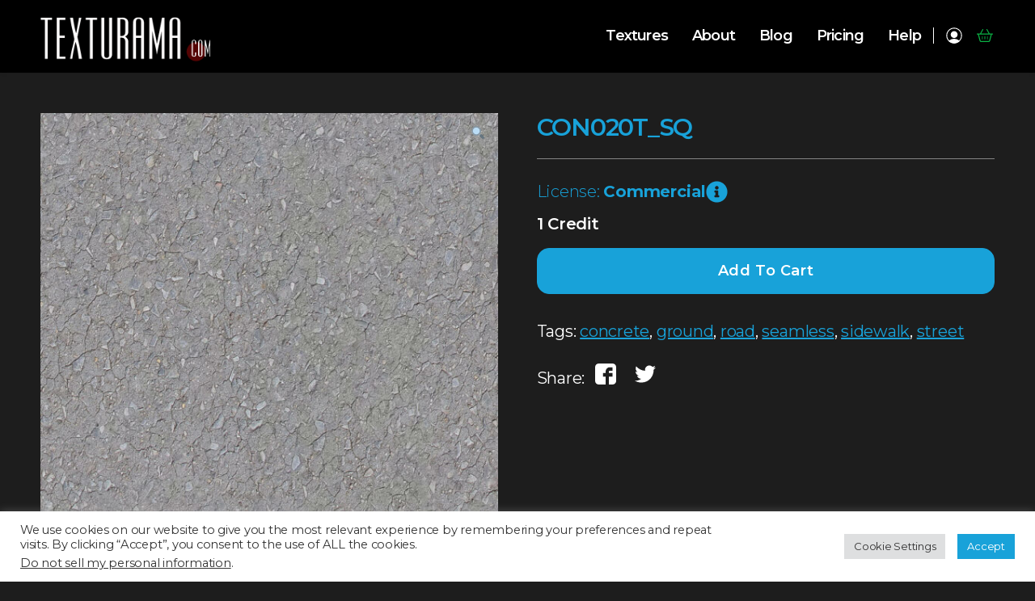

--- FILE ---
content_type: text/html; charset=UTF-8
request_url: https://texturama.com/shop/road_all/road_streets/con020t_sq/
body_size: 26628
content:

<!doctype html>
<html class="no-js" dir="ltr" lang="en-US"
	prefix="og: https://ogp.me/ns#"  >
<head class="">
    <meta charset="UTF-8"/>
    <link rel="icon" href="https://texturama.com/wp-content/themes/texturama/dist/images/favicon.ico"/>
<!--    <link href="https://fonts.googleapis.com/css2?family=Open+Sans:ital,wght@0,300;0,400;0,600;0,700;0,800;1,300;1,400;1,600;1,700;1,800&display=swap" rel="stylesheet">-->
    <link rel="preconnect" href="https://fonts.googleapis.com">
    <link rel="preconnect" href="https://fonts.gstatic.com" crossorigin>
    <link href="https://fonts.googleapis.com/css2?family=Montserrat:ital,wght@0,100;0,200;0,300;0,400;0,500;0,600;0,700;0,800;0,900;1,100;1,200;1,300;1,400;1,500;1,600;1,700&display=swap" rel="stylesheet">
    <meta name="viewport" content="width=device-width, initial-scale=1.0, maximum-scale=1.0, user-scalable=no"/>

    <title>CON020T_SQ - Texturama</title>

		<!-- All in One SEO 4.4.0.1 - aioseo.com -->
		<meta name="description" content="License: Commercial" />
		<meta name="robots" content="max-image-preview:large" />
		<link rel="canonical" href="https://texturama.com/shop/road_all/road_streets/con020t_sq/" />
		<meta name="generator" content="All in One SEO (AIOSEO) 4.4.0.1" />
		<meta property="og:locale" content="en_US" />
		<meta property="og:site_name" content="Texturama - Texturama" />
		<meta property="og:type" content="article" />
		<meta property="og:title" content="CON020T_SQ - Texturama" />
		<meta property="og:description" content="License: Commercial" />
		<meta property="og:url" content="https://texturama.com/shop/road_all/road_streets/con020t_sq/" />
		<meta property="og:image" content="https://texturama.com/wp-content/uploads/2023/06/tex_logo_512_social.jpg" />
		<meta property="og:image:secure_url" content="https://texturama.com/wp-content/uploads/2023/06/tex_logo_512_social.jpg" />
		<meta property="og:image:width" content="512" />
		<meta property="og:image:height" content="512" />
		<meta property="article:published_time" content="2021-08-20T11:18:58+00:00" />
		<meta property="article:modified_time" content="2021-08-20T11:19:21+00:00" />
		<meta property="article:publisher" content="https://www.facebook.com/texturama.official" />
		<meta name="twitter:card" content="summary_large_image" />
		<meta name="twitter:site" content="@texturama" />
		<meta name="twitter:title" content="CON020T_SQ - Texturama" />
		<meta name="twitter:description" content="License: Commercial" />
		<meta name="twitter:creator" content="@texturama" />
		<meta name="twitter:image" content="https://texturama.com/wp-content/uploads/2023/06/tex_logo_512_social.jpg" />
		<script type="application/ld+json" class="aioseo-schema">
			{"@context":"https:\/\/schema.org","@graph":[{"@type":"BreadcrumbList","@id":"https:\/\/texturama.com\/shop\/road_all\/road_streets\/con020t_sq\/#breadcrumblist","itemListElement":[{"@type":"ListItem","@id":"https:\/\/texturama.com\/#listItem","position":1,"item":{"@type":"WebPage","@id":"https:\/\/texturama.com\/","name":"Home","description":"Critically acclaimed seamless texture maps library with over 5000 ultra-tileable textures for 3D visualization, game development, and optimized for spatial computing, VR, AR and the real-time metaverse.","url":"https:\/\/texturama.com\/"},"nextItem":"https:\/\/texturama.com\/shop\/road_all\/road_streets\/con020t_sq\/#listItem"},{"@type":"ListItem","@id":"https:\/\/texturama.com\/shop\/road_all\/road_streets\/con020t_sq\/#listItem","position":2,"item":{"@type":"WebPage","@id":"https:\/\/texturama.com\/shop\/road_all\/road_streets\/con020t_sq\/","name":"CON020T_SQ","description":"License: Commercial","url":"https:\/\/texturama.com\/shop\/road_all\/road_streets\/con020t_sq\/"},"previousItem":"https:\/\/texturama.com\/#listItem"}]},{"@type":"ItemPage","@id":"https:\/\/texturama.com\/shop\/road_all\/road_streets\/con020t_sq\/#itempage","url":"https:\/\/texturama.com\/shop\/road_all\/road_streets\/con020t_sq\/","name":"CON020T_SQ - Texturama","description":"License: Commercial","inLanguage":"en-US","isPartOf":{"@id":"https:\/\/texturama.com\/#website"},"breadcrumb":{"@id":"https:\/\/texturama.com\/shop\/road_all\/road_streets\/con020t_sq\/#breadcrumblist"},"author":{"@id":"https:\/\/texturama.com\/author\/scradmin\/#author"},"creator":{"@id":"https:\/\/texturama.com\/author\/scradmin\/#author"},"image":{"@type":"ImageObject","url":"https:\/\/texturama.com\/wp-content\/uploads\/2021\/08\/CON020T_SQ_V2_web.jpg","@id":"https:\/\/texturama.com\/#mainImage","width":1024,"height":1024},"primaryImageOfPage":{"@id":"https:\/\/texturama.com\/shop\/road_all\/road_streets\/con020t_sq\/#mainImage"},"datePublished":"2021-08-20T11:18:58+00:00","dateModified":"2021-08-20T11:19:21+00:00"},{"@type":"Organization","@id":"https:\/\/texturama.com\/#organization","name":"Texturama","url":"https:\/\/texturama.com\/","logo":{"@type":"ImageObject","url":"https:\/\/texturama.com\/wp-content\/uploads\/2023\/06\/tex_logo_512_social.jpg","@id":"https:\/\/texturama.com\/#organizationLogo","width":512,"height":512},"image":{"@id":"https:\/\/texturama.com\/#organizationLogo"},"sameAs":["https:\/\/www.facebook.com\/texturama.official","https:\/\/twitter.com\/texturama","https:\/\/www.instagram.com\/texturama_official\/","https:\/\/www.youtube.com\/@texturama","https:\/\/www.linkedin.com\/company\/texturama\/"],"contactPoint":{"@type":"ContactPoint","telephone":"+16503249933","contactType":"Sales"}},{"@type":"Person","@id":"https:\/\/texturama.com\/author\/scradmin\/#author","url":"https:\/\/texturama.com\/author\/scradmin\/","name":"scradmin","image":{"@type":"ImageObject","@id":"https:\/\/texturama.com\/shop\/road_all\/road_streets\/con020t_sq\/#authorImage","url":"https:\/\/secure.gravatar.com\/avatar\/80b1aff47d65d89ba26984c9973ea993?s=96&d=mm&r=g","width":96,"height":96,"caption":"scradmin"}},{"@type":"WebSite","@id":"https:\/\/texturama.com\/#website","url":"https:\/\/texturama.com\/","name":"Texturama","description":"Texturama","inLanguage":"en-US","publisher":{"@id":"https:\/\/texturama.com\/#organization"}}]}
		</script>
		<!-- All in One SEO -->

<link rel='dns-prefetch' href='//ajax.googleapis.com' />
<link rel='dns-prefetch' href='//stats.wp.com' />
<link rel='dns-prefetch' href='//www.googletagmanager.com' />
<link rel='dns-prefetch' href='//cdn.jsdelivr.net' />
<link rel="alternate" type="application/rss+xml" title="Texturama &raquo; Feed" href="https://texturama.com/feed/" />
<link rel="alternate" type="application/rss+xml" title="Texturama &raquo; Comments Feed" href="https://texturama.com/comments/feed/" />
		<!-- This site uses the Google Analytics by MonsterInsights plugin v9.11.1 - Using Analytics tracking - https://www.monsterinsights.com/ -->
							<script src="//www.googletagmanager.com/gtag/js?id=G-VZGNLQ69VZ"  data-cfasync="false" data-wpfc-render="false" async></script>
			<script type="text/plain" data-cli-class="cli-blocker-script"  data-cli-script-type="analytics" data-cli-block="true"  data-cli-element-position="head" data-cfasync="false" data-wpfc-render="false">
				var mi_version = '9.11.1';
				var mi_track_user = true;
				var mi_no_track_reason = '';
								var MonsterInsightsDefaultLocations = {"page_location":"https:\/\/texturama.com\/shop\/road_all\/road_streets\/con020t_sq\/"};
								if ( typeof MonsterInsightsPrivacyGuardFilter === 'function' ) {
					var MonsterInsightsLocations = (typeof MonsterInsightsExcludeQuery === 'object') ? MonsterInsightsPrivacyGuardFilter( MonsterInsightsExcludeQuery ) : MonsterInsightsPrivacyGuardFilter( MonsterInsightsDefaultLocations );
				} else {
					var MonsterInsightsLocations = (typeof MonsterInsightsExcludeQuery === 'object') ? MonsterInsightsExcludeQuery : MonsterInsightsDefaultLocations;
				}

								var disableStrs = [
										'ga-disable-G-VZGNLQ69VZ',
									];

				/* Function to detect opted out users */
				function __gtagTrackerIsOptedOut() {
					for (var index = 0; index < disableStrs.length; index++) {
						if (document.cookie.indexOf(disableStrs[index] + '=true') > -1) {
							return true;
						}
					}

					return false;
				}

				/* Disable tracking if the opt-out cookie exists. */
				if (__gtagTrackerIsOptedOut()) {
					for (var index = 0; index < disableStrs.length; index++) {
						window[disableStrs[index]] = true;
					}
				}

				/* Opt-out function */
				function __gtagTrackerOptout() {
					for (var index = 0; index < disableStrs.length; index++) {
						document.cookie = disableStrs[index] + '=true; expires=Thu, 31 Dec 2099 23:59:59 UTC; path=/';
						window[disableStrs[index]] = true;
					}
				}

				if ('undefined' === typeof gaOptout) {
					function gaOptout() {
						__gtagTrackerOptout();
					}
				}
								window.dataLayer = window.dataLayer || [];

				window.MonsterInsightsDualTracker = {
					helpers: {},
					trackers: {},
				};
				if (mi_track_user) {
					function __gtagDataLayer() {
						dataLayer.push(arguments);
					}

					function __gtagTracker(type, name, parameters) {
						if (!parameters) {
							parameters = {};
						}

						if (parameters.send_to) {
							__gtagDataLayer.apply(null, arguments);
							return;
						}

						if (type === 'event') {
														parameters.send_to = monsterinsights_frontend.v4_id;
							var hookName = name;
							if (typeof parameters['event_category'] !== 'undefined') {
								hookName = parameters['event_category'] + ':' + name;
							}

							if (typeof MonsterInsightsDualTracker.trackers[hookName] !== 'undefined') {
								MonsterInsightsDualTracker.trackers[hookName](parameters);
							} else {
								__gtagDataLayer('event', name, parameters);
							}
							
						} else {
							__gtagDataLayer.apply(null, arguments);
						}
					}

					__gtagTracker('js', new Date());
					__gtagTracker('set', {
						'developer_id.dZGIzZG': true,
											});
					if ( MonsterInsightsLocations.page_location ) {
						__gtagTracker('set', MonsterInsightsLocations);
					}
										__gtagTracker('config', 'G-VZGNLQ69VZ', {"forceSSL":"true","link_attribution":"true"} );
										window.gtag = __gtagTracker;										(function () {
						/* https://developers.google.com/analytics/devguides/collection/analyticsjs/ */
						/* ga and __gaTracker compatibility shim. */
						var noopfn = function () {
							return null;
						};
						var newtracker = function () {
							return new Tracker();
						};
						var Tracker = function () {
							return null;
						};
						var p = Tracker.prototype;
						p.get = noopfn;
						p.set = noopfn;
						p.send = function () {
							var args = Array.prototype.slice.call(arguments);
							args.unshift('send');
							__gaTracker.apply(null, args);
						};
						var __gaTracker = function () {
							var len = arguments.length;
							if (len === 0) {
								return;
							}
							var f = arguments[len - 1];
							if (typeof f !== 'object' || f === null || typeof f.hitCallback !== 'function') {
								if ('send' === arguments[0]) {
									var hitConverted, hitObject = false, action;
									if ('event' === arguments[1]) {
										if ('undefined' !== typeof arguments[3]) {
											hitObject = {
												'eventAction': arguments[3],
												'eventCategory': arguments[2],
												'eventLabel': arguments[4],
												'value': arguments[5] ? arguments[5] : 1,
											}
										}
									}
									if ('pageview' === arguments[1]) {
										if ('undefined' !== typeof arguments[2]) {
											hitObject = {
												'eventAction': 'page_view',
												'page_path': arguments[2],
											}
										}
									}
									if (typeof arguments[2] === 'object') {
										hitObject = arguments[2];
									}
									if (typeof arguments[5] === 'object') {
										Object.assign(hitObject, arguments[5]);
									}
									if ('undefined' !== typeof arguments[1].hitType) {
										hitObject = arguments[1];
										if ('pageview' === hitObject.hitType) {
											hitObject.eventAction = 'page_view';
										}
									}
									if (hitObject) {
										action = 'timing' === arguments[1].hitType ? 'timing_complete' : hitObject.eventAction;
										hitConverted = mapArgs(hitObject);
										__gtagTracker('event', action, hitConverted);
									}
								}
								return;
							}

							function mapArgs(args) {
								var arg, hit = {};
								var gaMap = {
									'eventCategory': 'event_category',
									'eventAction': 'event_action',
									'eventLabel': 'event_label',
									'eventValue': 'event_value',
									'nonInteraction': 'non_interaction',
									'timingCategory': 'event_category',
									'timingVar': 'name',
									'timingValue': 'value',
									'timingLabel': 'event_label',
									'page': 'page_path',
									'location': 'page_location',
									'title': 'page_title',
									'referrer' : 'page_referrer',
								};
								for (arg in args) {
																		if (!(!args.hasOwnProperty(arg) || !gaMap.hasOwnProperty(arg))) {
										hit[gaMap[arg]] = args[arg];
									} else {
										hit[arg] = args[arg];
									}
								}
								return hit;
							}

							try {
								f.hitCallback();
							} catch (ex) {
							}
						};
						__gaTracker.create = newtracker;
						__gaTracker.getByName = newtracker;
						__gaTracker.getAll = function () {
							return [];
						};
						__gaTracker.remove = noopfn;
						__gaTracker.loaded = true;
						window['__gaTracker'] = __gaTracker;
					})();
									} else {
										console.log("");
					(function () {
						function __gtagTracker() {
							return null;
						}

						window['__gtagTracker'] = __gtagTracker;
						window['gtag'] = __gtagTracker;
					})();
									}
			</script>
							<!-- / Google Analytics by MonsterInsights -->
		<script>
window._wpemojiSettings = {"baseUrl":"https:\/\/s.w.org\/images\/core\/emoji\/14.0.0\/72x72\/","ext":".png","svgUrl":"https:\/\/s.w.org\/images\/core\/emoji\/14.0.0\/svg\/","svgExt":".svg","source":{"concatemoji":"https:\/\/texturama.com\/wp-includes\/js\/wp-emoji-release.min.js?ver=6.2.8"}};
/*! This file is auto-generated */
!function(e,a,t){var n,r,o,i=a.createElement("canvas"),p=i.getContext&&i.getContext("2d");function s(e,t){p.clearRect(0,0,i.width,i.height),p.fillText(e,0,0);e=i.toDataURL();return p.clearRect(0,0,i.width,i.height),p.fillText(t,0,0),e===i.toDataURL()}function c(e){var t=a.createElement("script");t.src=e,t.defer=t.type="text/javascript",a.getElementsByTagName("head")[0].appendChild(t)}for(o=Array("flag","emoji"),t.supports={everything:!0,everythingExceptFlag:!0},r=0;r<o.length;r++)t.supports[o[r]]=function(e){if(p&&p.fillText)switch(p.textBaseline="top",p.font="600 32px Arial",e){case"flag":return s("\ud83c\udff3\ufe0f\u200d\u26a7\ufe0f","\ud83c\udff3\ufe0f\u200b\u26a7\ufe0f")?!1:!s("\ud83c\uddfa\ud83c\uddf3","\ud83c\uddfa\u200b\ud83c\uddf3")&&!s("\ud83c\udff4\udb40\udc67\udb40\udc62\udb40\udc65\udb40\udc6e\udb40\udc67\udb40\udc7f","\ud83c\udff4\u200b\udb40\udc67\u200b\udb40\udc62\u200b\udb40\udc65\u200b\udb40\udc6e\u200b\udb40\udc67\u200b\udb40\udc7f");case"emoji":return!s("\ud83e\udef1\ud83c\udffb\u200d\ud83e\udef2\ud83c\udfff","\ud83e\udef1\ud83c\udffb\u200b\ud83e\udef2\ud83c\udfff")}return!1}(o[r]),t.supports.everything=t.supports.everything&&t.supports[o[r]],"flag"!==o[r]&&(t.supports.everythingExceptFlag=t.supports.everythingExceptFlag&&t.supports[o[r]]);t.supports.everythingExceptFlag=t.supports.everythingExceptFlag&&!t.supports.flag,t.DOMReady=!1,t.readyCallback=function(){t.DOMReady=!0},t.supports.everything||(n=function(){t.readyCallback()},a.addEventListener?(a.addEventListener("DOMContentLoaded",n,!1),e.addEventListener("load",n,!1)):(e.attachEvent("onload",n),a.attachEvent("onreadystatechange",function(){"complete"===a.readyState&&t.readyCallback()})),(e=t.source||{}).concatemoji?c(e.concatemoji):e.wpemoji&&e.twemoji&&(c(e.twemoji),c(e.wpemoji)))}(window,document,window._wpemojiSettings);
</script>
<style>
img.wp-smiley,
img.emoji {
	display: inline !important;
	border: none !important;
	box-shadow: none !important;
	height: 1em !important;
	width: 1em !important;
	margin: 0 0.07em !important;
	vertical-align: -0.1em !important;
	background: none !important;
	padding: 0 !important;
}
</style>
	<link rel='stylesheet' id='font-awesome-css' href='https://texturama.com/wp-content/plugins/load-more-products-for-woocommerce/berocket/assets/css/font-awesome.min.css?ver=6.2.8' media='all' />
<link rel='stylesheet' id='wp-block-library-css' href='https://texturama.com/wp-includes/css/dist/block-library/style.min.css?ver=6.2.8' media='all' />
<link rel='stylesheet' id='acfw-blocks-frontend-css' href='https://texturama.com/wp-content/plugins/advanced-coupons-for-woocommerce-free/css/acfw-blocks-frontend.css?ver=4.5.5' media='all' />
<link rel='stylesheet' id='wc-blocks-vendors-style-css' href='https://texturama.com/wp-content/plugins/woocommerce/packages/woocommerce-blocks/build/wc-blocks-vendors-style.css?ver=10.2.3' media='all' />
<link rel='stylesheet' id='wc-blocks-style-css' href='https://texturama.com/wp-content/plugins/woocommerce/packages/woocommerce-blocks/build/wc-blocks-style.css?ver=10.2.3' media='all' />
<link rel='stylesheet' id='classic-theme-styles-css' href='https://texturama.com/wp-includes/css/classic-themes.min.css?ver=6.2.8' media='all' />
<style id='global-styles-inline-css'>
body{--wp--preset--color--black: #000000;--wp--preset--color--cyan-bluish-gray: #abb8c3;--wp--preset--color--white: #ffffff;--wp--preset--color--pale-pink: #f78da7;--wp--preset--color--vivid-red: #cf2e2e;--wp--preset--color--luminous-vivid-orange: #ff6900;--wp--preset--color--luminous-vivid-amber: #fcb900;--wp--preset--color--light-green-cyan: #7bdcb5;--wp--preset--color--vivid-green-cyan: #00d084;--wp--preset--color--pale-cyan-blue: #8ed1fc;--wp--preset--color--vivid-cyan-blue: #0693e3;--wp--preset--color--vivid-purple: #9b51e0;--wp--preset--color--accent: #cd2653;--wp--preset--color--primary: #000000;--wp--preset--color--secondary: #6d6d6d;--wp--preset--color--subtle-background: #dcd7ca;--wp--preset--color--background: #fff;--wp--preset--gradient--vivid-cyan-blue-to-vivid-purple: linear-gradient(135deg,rgba(6,147,227,1) 0%,rgb(155,81,224) 100%);--wp--preset--gradient--light-green-cyan-to-vivid-green-cyan: linear-gradient(135deg,rgb(122,220,180) 0%,rgb(0,208,130) 100%);--wp--preset--gradient--luminous-vivid-amber-to-luminous-vivid-orange: linear-gradient(135deg,rgba(252,185,0,1) 0%,rgba(255,105,0,1) 100%);--wp--preset--gradient--luminous-vivid-orange-to-vivid-red: linear-gradient(135deg,rgba(255,105,0,1) 0%,rgb(207,46,46) 100%);--wp--preset--gradient--very-light-gray-to-cyan-bluish-gray: linear-gradient(135deg,rgb(238,238,238) 0%,rgb(169,184,195) 100%);--wp--preset--gradient--cool-to-warm-spectrum: linear-gradient(135deg,rgb(74,234,220) 0%,rgb(151,120,209) 20%,rgb(207,42,186) 40%,rgb(238,44,130) 60%,rgb(251,105,98) 80%,rgb(254,248,76) 100%);--wp--preset--gradient--blush-light-purple: linear-gradient(135deg,rgb(255,206,236) 0%,rgb(152,150,240) 100%);--wp--preset--gradient--blush-bordeaux: linear-gradient(135deg,rgb(254,205,165) 0%,rgb(254,45,45) 50%,rgb(107,0,62) 100%);--wp--preset--gradient--luminous-dusk: linear-gradient(135deg,rgb(255,203,112) 0%,rgb(199,81,192) 50%,rgb(65,88,208) 100%);--wp--preset--gradient--pale-ocean: linear-gradient(135deg,rgb(255,245,203) 0%,rgb(182,227,212) 50%,rgb(51,167,181) 100%);--wp--preset--gradient--electric-grass: linear-gradient(135deg,rgb(202,248,128) 0%,rgb(113,206,126) 100%);--wp--preset--gradient--midnight: linear-gradient(135deg,rgb(2,3,129) 0%,rgb(40,116,252) 100%);--wp--preset--duotone--dark-grayscale: url('#wp-duotone-dark-grayscale');--wp--preset--duotone--grayscale: url('#wp-duotone-grayscale');--wp--preset--duotone--purple-yellow: url('#wp-duotone-purple-yellow');--wp--preset--duotone--blue-red: url('#wp-duotone-blue-red');--wp--preset--duotone--midnight: url('#wp-duotone-midnight');--wp--preset--duotone--magenta-yellow: url('#wp-duotone-magenta-yellow');--wp--preset--duotone--purple-green: url('#wp-duotone-purple-green');--wp--preset--duotone--blue-orange: url('#wp-duotone-blue-orange');--wp--preset--font-size--small: 18px;--wp--preset--font-size--medium: 20px;--wp--preset--font-size--large: 26.25px;--wp--preset--font-size--x-large: 42px;--wp--preset--font-size--normal: 21px;--wp--preset--font-size--larger: 32px;--wp--preset--spacing--20: 0.44rem;--wp--preset--spacing--30: 0.67rem;--wp--preset--spacing--40: 1rem;--wp--preset--spacing--50: 1.5rem;--wp--preset--spacing--60: 2.25rem;--wp--preset--spacing--70: 3.38rem;--wp--preset--spacing--80: 5.06rem;--wp--preset--shadow--natural: 6px 6px 9px rgba(0, 0, 0, 0.2);--wp--preset--shadow--deep: 12px 12px 50px rgba(0, 0, 0, 0.4);--wp--preset--shadow--sharp: 6px 6px 0px rgba(0, 0, 0, 0.2);--wp--preset--shadow--outlined: 6px 6px 0px -3px rgba(255, 255, 255, 1), 6px 6px rgba(0, 0, 0, 1);--wp--preset--shadow--crisp: 6px 6px 0px rgba(0, 0, 0, 1);}:where(.is-layout-flex){gap: 0.5em;}body .is-layout-flow > .alignleft{float: left;margin-inline-start: 0;margin-inline-end: 2em;}body .is-layout-flow > .alignright{float: right;margin-inline-start: 2em;margin-inline-end: 0;}body .is-layout-flow > .aligncenter{margin-left: auto !important;margin-right: auto !important;}body .is-layout-constrained > .alignleft{float: left;margin-inline-start: 0;margin-inline-end: 2em;}body .is-layout-constrained > .alignright{float: right;margin-inline-start: 2em;margin-inline-end: 0;}body .is-layout-constrained > .aligncenter{margin-left: auto !important;margin-right: auto !important;}body .is-layout-constrained > :where(:not(.alignleft):not(.alignright):not(.alignfull)){max-width: var(--wp--style--global--content-size);margin-left: auto !important;margin-right: auto !important;}body .is-layout-constrained > .alignwide{max-width: var(--wp--style--global--wide-size);}body .is-layout-flex{display: flex;}body .is-layout-flex{flex-wrap: wrap;align-items: center;}body .is-layout-flex > *{margin: 0;}:where(.wp-block-columns.is-layout-flex){gap: 2em;}.has-black-color{color: var(--wp--preset--color--black) !important;}.has-cyan-bluish-gray-color{color: var(--wp--preset--color--cyan-bluish-gray) !important;}.has-white-color{color: var(--wp--preset--color--white) !important;}.has-pale-pink-color{color: var(--wp--preset--color--pale-pink) !important;}.has-vivid-red-color{color: var(--wp--preset--color--vivid-red) !important;}.has-luminous-vivid-orange-color{color: var(--wp--preset--color--luminous-vivid-orange) !important;}.has-luminous-vivid-amber-color{color: var(--wp--preset--color--luminous-vivid-amber) !important;}.has-light-green-cyan-color{color: var(--wp--preset--color--light-green-cyan) !important;}.has-vivid-green-cyan-color{color: var(--wp--preset--color--vivid-green-cyan) !important;}.has-pale-cyan-blue-color{color: var(--wp--preset--color--pale-cyan-blue) !important;}.has-vivid-cyan-blue-color{color: var(--wp--preset--color--vivid-cyan-blue) !important;}.has-vivid-purple-color{color: var(--wp--preset--color--vivid-purple) !important;}.has-black-background-color{background-color: var(--wp--preset--color--black) !important;}.has-cyan-bluish-gray-background-color{background-color: var(--wp--preset--color--cyan-bluish-gray) !important;}.has-white-background-color{background-color: var(--wp--preset--color--white) !important;}.has-pale-pink-background-color{background-color: var(--wp--preset--color--pale-pink) !important;}.has-vivid-red-background-color{background-color: var(--wp--preset--color--vivid-red) !important;}.has-luminous-vivid-orange-background-color{background-color: var(--wp--preset--color--luminous-vivid-orange) !important;}.has-luminous-vivid-amber-background-color{background-color: var(--wp--preset--color--luminous-vivid-amber) !important;}.has-light-green-cyan-background-color{background-color: var(--wp--preset--color--light-green-cyan) !important;}.has-vivid-green-cyan-background-color{background-color: var(--wp--preset--color--vivid-green-cyan) !important;}.has-pale-cyan-blue-background-color{background-color: var(--wp--preset--color--pale-cyan-blue) !important;}.has-vivid-cyan-blue-background-color{background-color: var(--wp--preset--color--vivid-cyan-blue) !important;}.has-vivid-purple-background-color{background-color: var(--wp--preset--color--vivid-purple) !important;}.has-black-border-color{border-color: var(--wp--preset--color--black) !important;}.has-cyan-bluish-gray-border-color{border-color: var(--wp--preset--color--cyan-bluish-gray) !important;}.has-white-border-color{border-color: var(--wp--preset--color--white) !important;}.has-pale-pink-border-color{border-color: var(--wp--preset--color--pale-pink) !important;}.has-vivid-red-border-color{border-color: var(--wp--preset--color--vivid-red) !important;}.has-luminous-vivid-orange-border-color{border-color: var(--wp--preset--color--luminous-vivid-orange) !important;}.has-luminous-vivid-amber-border-color{border-color: var(--wp--preset--color--luminous-vivid-amber) !important;}.has-light-green-cyan-border-color{border-color: var(--wp--preset--color--light-green-cyan) !important;}.has-vivid-green-cyan-border-color{border-color: var(--wp--preset--color--vivid-green-cyan) !important;}.has-pale-cyan-blue-border-color{border-color: var(--wp--preset--color--pale-cyan-blue) !important;}.has-vivid-cyan-blue-border-color{border-color: var(--wp--preset--color--vivid-cyan-blue) !important;}.has-vivid-purple-border-color{border-color: var(--wp--preset--color--vivid-purple) !important;}.has-vivid-cyan-blue-to-vivid-purple-gradient-background{background: var(--wp--preset--gradient--vivid-cyan-blue-to-vivid-purple) !important;}.has-light-green-cyan-to-vivid-green-cyan-gradient-background{background: var(--wp--preset--gradient--light-green-cyan-to-vivid-green-cyan) !important;}.has-luminous-vivid-amber-to-luminous-vivid-orange-gradient-background{background: var(--wp--preset--gradient--luminous-vivid-amber-to-luminous-vivid-orange) !important;}.has-luminous-vivid-orange-to-vivid-red-gradient-background{background: var(--wp--preset--gradient--luminous-vivid-orange-to-vivid-red) !important;}.has-very-light-gray-to-cyan-bluish-gray-gradient-background{background: var(--wp--preset--gradient--very-light-gray-to-cyan-bluish-gray) !important;}.has-cool-to-warm-spectrum-gradient-background{background: var(--wp--preset--gradient--cool-to-warm-spectrum) !important;}.has-blush-light-purple-gradient-background{background: var(--wp--preset--gradient--blush-light-purple) !important;}.has-blush-bordeaux-gradient-background{background: var(--wp--preset--gradient--blush-bordeaux) !important;}.has-luminous-dusk-gradient-background{background: var(--wp--preset--gradient--luminous-dusk) !important;}.has-pale-ocean-gradient-background{background: var(--wp--preset--gradient--pale-ocean) !important;}.has-electric-grass-gradient-background{background: var(--wp--preset--gradient--electric-grass) !important;}.has-midnight-gradient-background{background: var(--wp--preset--gradient--midnight) !important;}.has-small-font-size{font-size: var(--wp--preset--font-size--small) !important;}.has-medium-font-size{font-size: var(--wp--preset--font-size--medium) !important;}.has-large-font-size{font-size: var(--wp--preset--font-size--large) !important;}.has-x-large-font-size{font-size: var(--wp--preset--font-size--x-large) !important;}
.wp-block-navigation a:where(:not(.wp-element-button)){color: inherit;}
:where(.wp-block-columns.is-layout-flex){gap: 2em;}
.wp-block-pullquote{font-size: 1.5em;line-height: 1.6;}
</style>
<link rel='stylesheet' id='contact-form-7-css' href='https://texturama.com/wp-content/plugins/contact-form-7/includes/css/styles.css?ver=5.7.7' media='all' />
<link rel='stylesheet' id='cookie-law-info-css' href='https://texturama.com/wp-content/plugins/cookie-law-info/legacy/public/css/cookie-law-info-public.css?ver=3.0.9' media='all' />
<link rel='stylesheet' id='cookie-law-info-gdpr-css' href='https://texturama.com/wp-content/plugins/cookie-law-info/legacy/public/css/cookie-law-info-gdpr.css?ver=3.0.9' media='all' />
<link rel='stylesheet' id='mwdc-credit-log-css' href='https://texturama.com/wp-content/plugins/moo-credits-platinum//assets/css/credit-log-min.css?ver=6.2.8' media='all' />
<link rel='stylesheet' id='wdcp-woocommerce-css' href='https://texturama.com/wp-content/plugins/moo-credits-platinum/assets/css/public-min.css?ver=6.2.8' media='all' />
<style id='wdcp-woocommerce-inline-css'>
.woo-credits-reward-credits .mwdcp-light-grey{background-color:#f1f1f1 !important;}
                                   .woo-credits-reward-credits .mwdcp-grey{background-color:#9e9e9e !important;}
</style>
<link rel='stylesheet' id='pif-styles-css' href='https://texturama.com/wp-content/plugins/woocommerce-product-image-flipper/assets/css/style.css?ver=6.2.8' media='all' />
<link rel='stylesheet' id='woof-css' href='https://texturama.com/wp-content/plugins/woocommerce-products-filter/css/front.css?ver=1.3.3' media='all' />
<style id='woof-inline-css'>

.woof_products_top_panel li span, .woof_products_top_panel2 li span{background: url(https://texturama.com/wp-content/plugins/woocommerce-products-filter/img/delete.png);background-size: 14px 14px;background-repeat: no-repeat;background-position: right;}
.woof_edit_view{
                    display: none;
                }

</style>
<link rel='stylesheet' id='chosen-drop-down-css' href='https://texturama.com/wp-content/plugins/woocommerce-products-filter/js/chosen/chosen.min.css?ver=1.3.3' media='all' />
<link rel='stylesheet' id='woof_by_text_html_items-css' href='https://texturama.com/wp-content/plugins/woocommerce-products-filter/ext/by_text/assets/css/front.css?ver=1.3.3' media='all' />
<link rel='stylesheet' id='woof_select_radio_check_html_items-css' href='https://texturama.com/wp-content/plugins/woocommerce-products-filter/ext/select_radio_check/css/html_types/select_radio_check.css?ver=1.3.3' media='all' />
<link rel='stylesheet' id='photoswipe-css' href='https://texturama.com/wp-content/plugins/woocommerce/assets/css/photoswipe/photoswipe.min.css?ver=7.8.0' media='all' />
<link rel='stylesheet' id='photoswipe-default-skin-css' href='https://texturama.com/wp-content/plugins/woocommerce/assets/css/photoswipe/default-skin/default-skin.min.css?ver=7.8.0' media='all' />
<link rel='stylesheet' id='woocommerce-layout-css' href='https://texturama.com/wp-content/plugins/woocommerce/assets/css/woocommerce-layout.css?ver=7.8.0' media='all' />
<link rel='stylesheet' id='woocommerce-smallscreen-css' href='https://texturama.com/wp-content/plugins/woocommerce/assets/css/woocommerce-smallscreen.css?ver=7.8.0' media='only screen and (max-width: 768px)' />
<link rel='stylesheet' id='woocommerce-general-css' href='//texturama.com/wp-content/plugins/woocommerce/assets/css/twenty-twenty.css?ver=7.8.0' media='all' />
<style id='woocommerce-inline-inline-css'>
.woocommerce form .form-row .required { visibility: visible; }
</style>
<link rel='stylesheet' id='woosb-frontend-css' href='https://texturama.com/wp-content/plugins/woo-product-bundle-premium/assets/css/frontend.css?ver=7.2.3' media='all' />
<link rel='stylesheet' id='wc-memberships-frontend-css' href='https://texturama.com/wp-content/plugins/woocommerce-memberships/assets/css/frontend/wc-memberships-frontend.min.css?ver=1.19.1' media='all' />
<link rel='stylesheet' id='parent-style-css' href='https://texturama.com/wp-content/themes/twentytwenty/style.css?ver=6.2.8' media='all' />
<link rel='stylesheet' id='child-style-css' href='https://texturama.com/wp-content/themes/texturama/style.css' media='all' />
<link rel='stylesheet' id='slick-css-css' href='//cdn.jsdelivr.net/npm/slick-carousel@1.8.1/slick/slick.css?ver=1.8.1' media='all' />
<link rel='stylesheet' id='main-stylesheet-css' href='https://texturama.com/wp-content/themes/texturama/dist/css/app-75c15fe764.css' media='all' />
<link rel='stylesheet' id='twentytwenty-style-css' href='https://texturama.com/wp-content/themes/texturama/style.css?ver=1.0.0' media='all' />
<style id='twentytwenty-style-inline-css'>
.color-accent,.color-accent-hover:hover,.color-accent-hover:focus,:root .has-accent-color,.has-drop-cap:not(:focus):first-letter,.wp-block-button.is-style-outline,a { color: #cd2653; }blockquote,.border-color-accent,.border-color-accent-hover:hover,.border-color-accent-hover:focus { border-color: #cd2653; }button,.button,.faux-button,.wp-block-button__link,.wp-block-file .wp-block-file__button,input[type="button"],input[type="reset"],input[type="submit"],.bg-accent,.bg-accent-hover:hover,.bg-accent-hover:focus,:root .has-accent-background-color,.comment-reply-link { background-color: #cd2653; }.fill-children-accent,.fill-children-accent * { fill: #cd2653; }body,.entry-title a,:root .has-primary-color { color: #000000; }:root .has-primary-background-color { background-color: #000000; }cite,figcaption,.wp-caption-text,.post-meta,.entry-content .wp-block-archives li,.entry-content .wp-block-categories li,.entry-content .wp-block-latest-posts li,.wp-block-latest-comments__comment-date,.wp-block-latest-posts__post-date,.wp-block-embed figcaption,.wp-block-image figcaption,.wp-block-pullquote cite,.comment-metadata,.comment-respond .comment-notes,.comment-respond .logged-in-as,.pagination .dots,.entry-content hr:not(.has-background),hr.styled-separator,:root .has-secondary-color { color: #6d6d6d; }:root .has-secondary-background-color { background-color: #6d6d6d; }pre,fieldset,input,textarea,table,table *,hr { border-color: #dcd7ca; }caption,code,code,kbd,samp,.wp-block-table.is-style-stripes tbody tr:nth-child(odd),:root .has-subtle-background-background-color { background-color: #dcd7ca; }.wp-block-table.is-style-stripes { border-bottom-color: #dcd7ca; }.wp-block-latest-posts.is-grid li { border-top-color: #dcd7ca; }:root .has-subtle-background-color { color: #dcd7ca; }body:not(.overlay-header) .primary-menu > li > a,body:not(.overlay-header) .primary-menu > li > .icon,.modal-menu a,.footer-menu a, .footer-widgets a,#site-footer .wp-block-button.is-style-outline,.wp-block-pullquote:before,.singular:not(.overlay-header) .entry-header a,.archive-header a,.header-footer-group .color-accent,.header-footer-group .color-accent-hover:hover { color: #cd2653; }.social-icons a,#site-footer button:not(.toggle),#site-footer .button,#site-footer .faux-button,#site-footer .wp-block-button__link,#site-footer .wp-block-file__button,#site-footer input[type="button"],#site-footer input[type="reset"],#site-footer input[type="submit"] { background-color: #cd2653; }.header-footer-group,body:not(.overlay-header) #site-header .toggle,.menu-modal .toggle { color: #000000; }body:not(.overlay-header) .primary-menu ul { background-color: #000000; }body:not(.overlay-header) .primary-menu > li > ul:after { border-bottom-color: #000000; }body:not(.overlay-header) .primary-menu ul ul:after { border-left-color: #000000; }.site-description,body:not(.overlay-header) .toggle-inner .toggle-text,.widget .post-date,.widget .rss-date,.widget_archive li,.widget_categories li,.widget cite,.widget_pages li,.widget_meta li,.widget_nav_menu li,.powered-by-wordpress,.to-the-top,.singular .entry-header .post-meta,.singular:not(.overlay-header) .entry-header .post-meta a { color: #6d6d6d; }.header-footer-group pre,.header-footer-group fieldset,.header-footer-group input,.header-footer-group textarea,.header-footer-group table,.header-footer-group table *,.footer-nav-widgets-wrapper,#site-footer,.menu-modal nav *,.footer-widgets-outer-wrapper,.footer-top { border-color: #dcd7ca; }.header-footer-group table caption,body:not(.overlay-header) .header-inner .toggle-wrapper::before { background-color: #dcd7ca; }
</style>
<link rel='stylesheet' id='twentytwenty-print-style-css' href='https://texturama.com/wp-content/themes/twentytwenty/print.css?ver=1.0.0' media='print' />
<link rel='stylesheet' id='wc-custom-add-to-cart-css' href='https://texturama.com/wp-content/plugins/woo-custom-add-to-cart-button/assets/css/wc-custom-add-to-cart.min.css?ver=1.2.1' media='all' />
<script src='https://ajax.googleapis.com/ajax/libs/jquery/3.5.1/jquery.min.js?ver=3.5.1' id='jquery-js'></script>
<script src='https://texturama.com/wp-includes/js/dist/vendor/wp-polyfill-inert.min.js?ver=3.1.2' id='wp-polyfill-inert-js'></script>
<script src='https://texturama.com/wp-includes/js/dist/vendor/regenerator-runtime.min.js?ver=0.13.11' id='regenerator-runtime-js'></script>
<script src='https://texturama.com/wp-includes/js/dist/vendor/wp-polyfill.min.js?ver=3.15.0' id='wp-polyfill-js'></script>
<script src='https://texturama.com/wp-includes/js/dist/hooks.min.js?ver=4169d3cf8e8d95a3d6d5' id='wp-hooks-js'></script>
<script src='https://stats.wp.com/w.js?ver=202603' id='woo-tracks-js'></script>
<script id='woof-husky-js-extra'>
var woof_husky_txt = {"ajax_url":"https:\/\/texturama.com\/wp-admin\/admin-ajax.php","plugin_uri":"https:\/\/texturama.com\/wp-content\/plugins\/woocommerce-products-filter\/ext\/by_text\/","loader":"https:\/\/texturama.com\/wp-content\/plugins\/woocommerce-products-filter\/ext\/by_text\/assets\/img\/ajax-loader.gif","not_found":"Nothing found!","prev":"Prev","next":"Next","site_link":"https:\/\/texturama.com","default_data":{"placeholder":"Search for textures","behavior":"title","search_by_full_word":"0","autocomplete":"0","how_to_open_links":"0","taxonomy_compatibility":0,"sku_compatibility":"0","custom_fields":"","search_desc_variant":"0","view_text_length":10,"min_symbols":3,"max_posts":10,"image":"","notes_for_customer":"","template":"default","max_open_height":300,"page":0}};
</script>
<script src='https://texturama.com/wp-content/plugins/woocommerce-products-filter/ext/by_text/assets/js/husky.js?ver=1.3.3' id='woof-husky-js'></script>
<script id='google-analytics-opt-out-js-after'>
			var gaProperty = 'G-FP4LXRT51T';
			var disableStr = 'ga-disable-' + gaProperty;
			if ( document.cookie.indexOf( disableStr + '=true' ) > -1 ) {
				window[disableStr] = true;
			}
			function gaOptout() {
				document.cookie = disableStr + '=true; expires=Thu, 31 Dec 2099 23:59:59 UTC; path=/';
				window[disableStr] = true;
			}
</script>
<script async src='https://www.googletagmanager.com/gtag/js?id=G-FP4LXRT51T' id='google-tag-manager-js'></script>
<script id='google-tag-manager-js-after'>
		window.dataLayer = window.dataLayer || [];
		function gtag(){dataLayer.push(arguments);}
		gtag('js', new Date());
		gtag('set', 'developer_id.dOGY3NW', true);

		gtag('config', 'G-FP4LXRT51T', {
			'allow_google_signals': true,
			'link_attribution': false,
			'anonymize_ip': true,
			'linker':{
				'domains': [],
				'allow_incoming': false,
			},
			'custom_map': {
				'dimension1': 'logged_in'
			},
			'logged_in': 'no'
		} );

		
		
</script>
<script type="text/plain" data-cli-class="cli-blocker-script"  data-cli-script-type="analytics" data-cli-block="true"  data-cli-element-position="head" src='https://texturama.com/wp-content/plugins/google-analytics-for-wordpress/assets/js/frontend-gtag.min.js?ver=9.11.1' id='monsterinsights-frontend-script-js'></script>
<script data-cfasync="false" data-wpfc-render="false" id='monsterinsights-frontend-script-js-extra'>var monsterinsights_frontend = {"js_events_tracking":"true","download_extensions":"doc,pdf,ppt,zip,xls,docx,pptx,xlsx","inbound_paths":"[{\"path\":\"\\\/go\\\/\",\"label\":\"affiliate\"},{\"path\":\"\\\/recommend\\\/\",\"label\":\"affiliate\"}]","home_url":"https:\/\/texturama.com","hash_tracking":"false","v4_id":"G-VZGNLQ69VZ"};</script>
<script id='cookie-law-info-js-extra'>
var Cli_Data = {"nn_cookie_ids":[],"cookielist":[],"non_necessary_cookies":[],"ccpaEnabled":"1","ccpaRegionBased":"","ccpaBarEnabled":"","strictlyEnabled":["necessary","obligatoire"],"ccpaType":"ccpa_gdpr","js_blocking":"1","custom_integration":"","triggerDomRefresh":"","secure_cookies":""};
var cli_cookiebar_settings = {"animate_speed_hide":"500","animate_speed_show":"500","background":"#FFF","border":"#b1a6a6c2","border_on":"","button_1_button_colour":"#18a2d9","button_1_button_hover":"#1382ae","button_1_link_colour":"#fff","button_1_as_button":"1","button_1_new_win":"","button_2_button_colour":"#333","button_2_button_hover":"#292929","button_2_link_colour":"#444","button_2_as_button":"","button_2_hidebar":"","button_3_button_colour":"#dedfe0","button_3_button_hover":"#b2b2b3","button_3_link_colour":"#333333","button_3_as_button":"1","button_3_new_win":"","button_4_button_colour":"#dedfe0","button_4_button_hover":"#b2b2b3","button_4_link_colour":"#333333","button_4_as_button":"1","button_7_button_colour":"#18a2d9","button_7_button_hover":"#1382ae","button_7_link_colour":"#fff","button_7_as_button":"1","button_7_new_win":"","font_family":"inherit","header_fix":"","notify_animate_hide":"1","notify_animate_show":"","notify_div_id":"#cookie-law-info-bar","notify_position_horizontal":"right","notify_position_vertical":"bottom","scroll_close":"","scroll_close_reload":"","accept_close_reload":"","reject_close_reload":"","showagain_tab":"","showagain_background":"#fff","showagain_border":"#000","showagain_div_id":"#cookie-law-info-again","showagain_x_position":"100px","text":"#333333","show_once_yn":"","show_once":"10000","logging_on":"","as_popup":"","popup_overlay":"1","bar_heading_text":"","cookie_bar_as":"banner","popup_showagain_position":"bottom-right","widget_position":"left"};
var log_object = {"ajax_url":"https:\/\/texturama.com\/wp-admin\/admin-ajax.php"};
</script>
<script src='https://texturama.com/wp-content/plugins/cookie-law-info/legacy/public/js/cookie-law-info-public.js?ver=3.0.9' id='cookie-law-info-js'></script>
<script id='cookie-law-info-ccpa-js-extra'>
var ccpa_data = {"opt_out_prompt":"Do you really wish to opt out?","opt_out_confirm":"Confirm","opt_out_cancel":"Cancel"};
</script>
<script src='https://texturama.com/wp-content/plugins/cookie-law-info/legacy/admin/modules/ccpa/assets/js/cookie-law-info-ccpa.js?ver=3.0.9' id='cookie-law-info-ccpa-js'></script>
<script src='https://texturama.com/wp-content/themes/twentytwenty/assets/js/index.js?ver=1.0.0' id='twentytwenty-js-js' async></script>
<link rel="https://api.w.org/" href="https://texturama.com/wp-json/" /><link rel="alternate" type="application/json" href="https://texturama.com/wp-json/wp/v2/product/26610" /><link rel="EditURI" type="application/rsd+xml" title="RSD" href="https://texturama.com/xmlrpc.php?rsd" />
<link rel="wlwmanifest" type="application/wlwmanifest+xml" href="https://texturama.com/wp-includes/wlwmanifest.xml" />
<meta name="generator" content="WordPress 6.2.8" />
<meta name="generator" content="WooCommerce 7.8.0" />
<link rel='shortlink' href='https://texturama.com/?p=26610' />
<link rel="alternate" type="application/json+oembed" href="https://texturama.com/wp-json/oembed/1.0/embed?url=https%3A%2F%2Ftexturama.com%2Fshop%2Froad_all%2Froad_streets%2Fcon020t_sq%2F" />
<link rel="alternate" type="text/xml+oembed" href="https://texturama.com/wp-json/oembed/1.0/embed?url=https%3A%2F%2Ftexturama.com%2Fshop%2Froad_all%2Froad_streets%2Fcon020t_sq%2F&#038;format=xml" />
<style></style><style>
                .lmp_load_more_button.br_lmp_button_settings .lmp_button:hover {
                    background-color: #19a1f5!important;
                    color: #ffffff!important;
                }
                .lmp_load_more_button.br_lmp_prev_settings .lmp_button:hover {
                    background-color: #9999ff!important;
                    color: #111111!important;
                }li.product.lazy, .berocket_lgv_additional_data.lazy{opacity:0;}</style>	<script>document.documentElement.className = document.documentElement.className.replace( 'no-js', 'js' );</script>
		<noscript><style>.woocommerce-product-gallery{ opacity: 1 !important; }</style></noscript>
	<style id="custom-background-css">
body.custom-background { background-color: #fff; }
</style>
	<link rel="icon" href="https://texturama.com/wp-content/uploads/2021/12/cropped-tex_site_icon_v2-32x32.png" sizes="32x32" />
<link rel="icon" href="https://texturama.com/wp-content/uploads/2021/12/cropped-tex_site_icon_v2-192x192.png" sizes="192x192" />
<link rel="apple-touch-icon" href="https://texturama.com/wp-content/uploads/2021/12/cropped-tex_site_icon_v2-180x180.png" />
<meta name="msapplication-TileImage" content="https://texturama.com/wp-content/uploads/2021/12/cropped-tex_site_icon_v2-270x270.png" />
</head>
<body class="product-template-default single single-product postid-26610 custom-background wp-embed-responsive theme-twentytwenty woocommerce woocommerce-page woocommerce-no-js member-discount discount-restricted singular enable-search-modal has-post-thumbnail has-single-pagination not-showing-comments show-avatars footer-top-visible">


<header class="header">
    <div class="header__container">
        <div class="site-branding">
            <a href="https://texturama.com">
                <img class="header__logo" alt="texturama logo"
                src="https://texturama.com/wp-content/uploads/2020/10/default-logo.png">
            </a>
        </div>
        <span class="menu_hamburger"></span>
        <div class="header__menu">
                            <nav class="primary-menu-wrapper" aria-label="Horizontal" role="navigation">
                    <ul class="primary-menu reset-list-style">
                        <li id="menu-item-34479" class="menu-item menu-item-type-post_type menu-item-object-page menu-item-has-children menu-item-34479"><a href="https://texturama.com/shop-categories/">Textures</a><span class="icon"></span>
<ul class="sub-menu">
	<li id="menu-item-586" class="menu-item menu-item-type-post_type menu-item-object-page menu-item-586"><a href="https://texturama.com/shop-categories/">Categories</a></li>
	<li id="menu-item-27148" class="menu-item menu-item-type-custom menu-item-object-custom menu-item-27148"><a href="/bundles/">Bundles</a></li>
	<li id="menu-item-209" class="menu-item menu-item-type-custom menu-item-object-custom menu-item-209"><a href="/shop/?swoof=1&#038;product_tag=hdri-skies">HDRI Skies</a></li>
	<li id="menu-item-210" class="menu-item menu-item-type-custom menu-item-object-custom menu-item-210"><a href="/shop/?swoof=1&#038;orderby=date&#038;sort=latest">Latest</a></li>
	<li id="menu-item-34518" class="menu-item menu-item-type-custom menu-item-object-custom menu-item-34518"><a href="/shop/?swoof=1&#038;product_cat=sign_up_free">Free Samples</a></li>
	<li id="menu-item-34805" class="menu-item menu-item-type-custom menu-item-object-custom menu-item-34805"><a href="/shop/?swoof=1&#038;all=0">Search</a></li>
</ul>
</li>
<li id="menu-item-205" class="menu-item menu-item-type-custom menu-item-object-custom menu-item-has-children menu-item-205"><a href="/what-goes-into-texturama/">About</a><span class="icon"></span>
<ul class="sub-menu">
	<li id="menu-item-30405" class="menu-item menu-item-type-custom menu-item-object-custom menu-item-30405"><a href="/what-goes-into-texturama/">Our Process</a></li>
	<li id="menu-item-259" class="menu-item menu-item-type-custom menu-item-object-custom menu-item-259"><a href="/about-our-story/">Our Story</a></li>
</ul>
</li>
<li id="menu-item-34508" class="menu-item menu-item-type-post_type menu-item-object-page menu-item-34508"><a href="https://texturama.com/blog/">Blog</a></li>
<li id="menu-item-18" class="menu-item menu-item-type-post_type menu-item-object-page menu-item-has-children menu-item-18"><a href="https://texturama.com/pricing/">Pricing</a><span class="icon"></span>
<ul class="sub-menu">
	<li id="menu-item-34091" class="menu-item menu-item-type-custom menu-item-object-custom menu-item-34091"><a href="/free-samples/">Free Samples</a></li>
	<li id="menu-item-61" class="menu-item menu-item-type-custom menu-item-object-custom menu-item-61"><a href="/pricing/#subscriptions">Subscriptions</a></li>
	<li id="menu-item-212" class="menu-item menu-item-type-custom menu-item-object-custom menu-item-212"><a href="/pricing/#credits">Credit Packs</a></li>
</ul>
</li>
<li id="menu-item-622" class="menu-item menu-item-type-custom menu-item-object-custom menu-item-has-children menu-item-622"><a href="/category/help/">Help</a><span class="icon"></span>
<ul class="sub-menu">
	<li id="menu-item-34409" class="menu-item menu-item-type-custom menu-item-object-custom menu-item-34409"><a href="/category/help/">Browse Help</a></li>
	<li id="menu-item-34402" class="menu-item menu-item-type-post_type menu-item-object-post menu-item-34402"><a href="https://texturama.com/faq/">FAQ</a></li>
</ul>
</li>
<li id="menu-item-221" class="menu-account menu-item menu-item-type-post_type menu-item-object-page menu-item-221"><a href="https://texturama.com/my-account/">My account</a></li>
<li id="menu-item-220" class="menu-cart menu-item menu-item-type-post_type menu-item-object-page menu-item-220"><a href="https://texturama.com/cart/">Cart</a></li>

                    </ul>

                </nav><!-- .primary-menu-wrapper -->

                        </div>
    </div>
</header>



	<section id="primary" class="content-area"><main id="main" class="site-main"><nav class="woocommerce-breadcrumb"><a href="https://texturama.com">Home</a>&nbsp;&#47;&nbsp;<a href="https://texturama.com/shop/">Shop</a>&nbsp;&#47;&nbsp;<a href="https://texturama.com/product-category/road_all/">road_all</a>&nbsp;&#47;&nbsp;<a href="https://texturama.com/product-category/road_all/road_streets/">road_streets</a>&nbsp;&#47;&nbsp;CON020T_SQ</nav>
								<div class="woocommerce-notices-wrapper"></div><div class="grid-container">
<div id="product-26610" class="member-discount discount-restricted product type-product post-26610 status-publish first instock product_cat-concrete_all product_cat-concrete_ground product_cat-road_all product_cat-road_streets product_tag-concrete product_tag-ground product_tag-road product_tag-seamless product_tag-sidewalk product_tag-street has-post-thumbnail downloadable virtual purchasable product-type-simple">

	<div class="woocommerce-product-gallery woocommerce-product-gallery--with-images woocommerce-product-gallery--columns-4 images" data-columns="4" style="opacity: 0; transition: opacity .25s ease-in-out;">
	<figure class="woocommerce-product-gallery__wrapper">
		<div data-thumb="https://texturama.com/wp-content/uploads/2021/08/CON020T_SQ_V2_web-100x100.jpg" data-thumb-alt="" class="woocommerce-product-gallery__image"><a href="https://texturama.com/wp-content/uploads/2021/08/CON020T_SQ_V2_web.jpg"><img width="600" height="600" src="https://texturama.com/wp-content/uploads/2021/08/CON020T_SQ_V2_web-600x600.jpg" class="wp-post-image" alt="" decoding="async" loading="lazy" title="CON020T_SQ_V2_web" data-caption="" data-src="https://texturama.com/wp-content/uploads/2021/08/CON020T_SQ_V2_web.jpg" data-large_image="https://texturama.com/wp-content/uploads/2021/08/CON020T_SQ_V2_web.jpg" data-large_image_width="1024" data-large_image_height="1024" srcset="https://texturama.com/wp-content/uploads/2021/08/CON020T_SQ_V2_web-600x600.jpg 600w, https://texturama.com/wp-content/uploads/2021/08/CON020T_SQ_V2_web-300x300.jpg 300w, https://texturama.com/wp-content/uploads/2021/08/CON020T_SQ_V2_web.jpg 1024w, https://texturama.com/wp-content/uploads/2021/08/CON020T_SQ_V2_web-150x150.jpg 150w, https://texturama.com/wp-content/uploads/2021/08/CON020T_SQ_V2_web-768x768.jpg 768w, https://texturama.com/wp-content/uploads/2021/08/CON020T_SQ_V2_web-100x100.jpg 100w" sizes="(max-width: 600px) 100vw, 600px" /></a></div>	</figure>
</div>

	<div class="summary entry-summary">
		<h1 class="product_title entry-title">CON020T_SQ</h1><p id="credit_price_description" class="price">1 Credit</p>
<div id="product_short_description" class="woocommerce-product-details__short-description">
    <p>License:    
        <a href="/licensing/#commercial">
     Commercial</p>
 <img src="/wp-content/themes/texturama/src/images/info-circle.svg" alt="more-info" class="more-info-icon">
    </a>
    
</div>

	
	<form class="cart" action="https://texturama.com/shop/road_all/road_streets/con020t_sq/" method="post" enctype='multipart/form-data'>
		
			<div class="quantity">
				<label class="screen-reader-text" for="quantity_69673221a25e6">CON020T_SQ quantity</label>
		<input
			type="number"
			id="quantity_69673221a25e6"
			class="input-text qty text"
			step="1"
			min="1"
			max=""
			name="quantity"
			value="1"
			title="Qty"
			size="4"
			placeholder=""
			inputmode="numeric" />
			</div>
	
		<button type="submit" name="add-to-cart" value="26610" class="single_add_to_cart_button button alt">Add to cart</button>

		<div class="wc-stripe-clear"></div>
<div class="wc-stripe-product-checkout-container bottom">
	<ul class="wc_stripe_product_payment_methods" style="list-style: none">
					<li class="payment_method_stripe_applepay">
				<div class="payment-box">
					<input type="hidden" class="woocommerce_stripe_applepay_gateway_data product-page" data-gateway="{&quot;items&quot;:[{&quot;label&quot;:&quot;CON020T_SQ&quot;,&quot;pending&quot;:true,&quot;amount&quot;:0}],&quot;shipping_options&quot;:[],&quot;total&quot;:&quot;0.00&quot;,&quot;total_cents&quot;:0,&quot;currency&quot;:&quot;USD&quot;,&quot;installments&quot;:{&quot;enabled&quot;:false},&quot;needs_shipping&quot;:false,&quot;product&quot;:{&quot;id&quot;:26610,&quot;price&quot;:0,&quot;price_cents&quot;:0,&quot;variation&quot;:false}}"/><div id="wc-stripe-applepay-container" class="wc-stripe-applepay-container">
	
</div>				</div>
			</li>
			</ul>
</div>	</form>

	
 		<div class="woocommerce">
			<div class="woocommerce-info wc-memberships-member-discount-message">
				Want a discount? Become a member!		    </div>
		</div>
		<p class="first-payment-date"><small></small></p><div class="product_meta">

	
	
	<span class="posted_in">Categories: <a href="https://texturama.com/product-category/concrete_all/" rel="tag">concrete_all</a>, <a href="https://texturama.com/product-category/concrete_all/concrete_ground/" rel="tag">concrete_ground</a>, <a href="https://texturama.com/product-category/road_all/" rel="tag">road_all</a>, <a href="https://texturama.com/product-category/road_all/road_streets/" rel="tag">road_streets</a></span>
	<span class="tagged_as">Tags: <a href="https://texturama.com/product-tag/concrete/" rel="tag">concrete</a>, <a href="https://texturama.com/product-tag/ground/" rel="tag">ground</a>, <a href="https://texturama.com/product-tag/road/" rel="tag">road</a>, <a href="https://texturama.com/product-tag/seamless/" rel="tag">seamless</a>, <a href="https://texturama.com/product-tag/sidewalk/" rel="tag">sidewalk</a>, <a href="https://texturama.com/product-tag/street/" rel="tag">street</a></span>
	
    <div class="product__shareBox">
        <div class="product__shareBox-title">Share:</div>
        <a class="shareBox__item facebook-share-button"
           href="https://www.facebook.com/sharer/sharer.php?kid_directed_site=0&sdk=joey&u="
           onclick="window.open(this.href, 'mywin',
'left=20,top=20,width=500,height=500,toolbar=1,resizable=0'); return false;">
            <img  width="26px" src="https://texturama.com/wp-content/themes/texturama/dist/images/facebook.svg">

        </a>

        <a class="shareBox__item twitter-share-button"
           href="https://twitter.com/intent/tweet?text=Hello%20world%20"
           data-size="large">
            <img width="26px" src="https://texturama.com/wp-content/themes/texturama/dist/images/twitter.svg">
        </a>
    </div>

</div>
	</div>

	
    <div class="woocommerce-tabs wc-tabs-wrapper">

        <!--		<ul class="tabs wc-tabs" role="tablist">-->
        <!--			-->        <!--				<li class="--><!--_tab" id="tab-title--->
        <!--" role="tab" aria-controls="tab--->
        <!--">-->
        <!--					<a href="#tab---><!--">-->
        <!--						-->        <!--					</a>-->
        <!--				</li>-->
        <!--			-->        <!--		</ul>-->

        <div class="woocommerce-Tabs-panel woocommerce-Tabs aditional_info_product_variable">
            <div class="woocommerce-variation-product_specification">
                <h2>Products specifications</h2>
                                            <div class="woocommerce_custom_field"><p>Tileability : </p>
                            <span>Full</span>
                        </div>
                                            <div class="woocommerce_custom_field"><p>Pixel Size : </p>
                            <span>1400 x 1400</span>
                        </div>
                                            <div class="woocommerce_custom_field"><p>Square : </p>
                            <span>Yes</span>
                        </div>
                                            <div class="woocommerce_custom_field"><p>File size : </p>
                            <span>2.5 MB</span>
                        </div>
                                            <div class="woocommerce_custom_field"><p>Maps Included : </p>
                            <span>Diffuse</span>
                        </div>
                                            <div class="woocommerce_custom_field"><p>Shaders Included : </p>
                            <span>No</span>
                        </div>
                                            <div class="woocommerce_custom_field"><p>Alpha Channel : </p>
                            <span>No</span>
                        </div>
                                            <div class="woocommerce_custom_field"><p>Vector in JPEG : </p>
                            <span>No</span>
                        </div>
                                            <div class="woocommerce_custom_field"><p>Model Included : </p>
                            <span>No</span>
                        </div>
                                            <div class="woocommerce_custom_field"><p>Date Uploaded : </p>
                            <span>2021, Mar.10</span>
                        </div>
                                            <div class="woocommerce_custom_field"><p>Version : </p>
                            <span>V2.0</span>
                        </div>
                                            <div class="woocommerce_custom_field"><p>Bit Depth : </p>
                            <span>8 bit</span>
                        </div>
                                            <div class="woocommerce_custom_field"><p>Colors : </p>
                            <span>grey</span>
                        </div>
                                            <div class="woocommerce_custom_field"><p>Compatibility : </p>
                            <span>Adobe</span>
                        </div>
                                            <div class="woocommerce_custom_field"><p>File type : </p>
                            <span>.jpg</span>
                        </div>
                                </div>
        </div>
                    <div class="woocommerce-Tabs-panel woocommerce-Tabs-panel--description panel entry-content"
                 id="tab-description" role="tabpanel"
                 aria-labelledby="tab-title-description">
                
	<h2>About the product</h2>

<style>.tb_button .tb_button.hover .ws_toolbar  .ws_toolbar .ws_tb_btn    .tb_highlight .tb_hide  .ws_toolbar img </style>
            </div>
                    </div>

	<section class="related products">

					<h2>Similar products</h2>
				
		<ul class="products columns-4">

			
					<li class="member-discount discount-restricted product type-product post-22426 status-publish first instock product_cat-ornate product_tag-concrete product_tag-crown product_tag-details product_tag-modern product_tag-moulding product_tag-ornate product_tag-seamless has-post-thumbnail downloadable virtual purchasable product-type-simple">
	<a href="https://texturama.com/shop/ornate/orn032h_sq/" class="woocommerce-LoopProduct-link woocommerce-loop-product__link"><img width="300" height="300" src="https://texturama.com/wp-content/uploads/2021/08/ORN032H_SQ_V2_web-300x300.jpg" class="attachment-woocommerce_thumbnail size-woocommerce_thumbnail" alt="" decoding="async" loading="lazy" srcset="https://texturama.com/wp-content/uploads/2021/08/ORN032H_SQ_V2_web-300x300.jpg 300w, https://texturama.com/wp-content/uploads/2021/08/ORN032H_SQ_V2_web.jpg 1024w, https://texturama.com/wp-content/uploads/2021/08/ORN032H_SQ_V2_web-150x150.jpg 150w, https://texturama.com/wp-content/uploads/2021/08/ORN032H_SQ_V2_web-768x768.jpg 768w, https://texturama.com/wp-content/uploads/2021/08/ORN032H_SQ_V2_web-600x600.jpg 600w, https://texturama.com/wp-content/uploads/2021/08/ORN032H_SQ_V2_web-100x100.jpg 100w" sizes="(max-width: 300px) 100vw, 300px" /><h2 class="woocommerce-loop-product__title">ORN032H_SQ</h2>
	<span class="price">1 Credit</span>
</a><a class="button" href="https://texturama.com/shop/ornate/orn032h_sq/">Download</a></li>

			
					<li class="member-discount discount-restricted product type-product post-22748 status-publish instock product_cat-road_all product_cat-road_streets product_tag-bridge product_tag-concrete product_tag-highway product_tag-overpass product_tag-railing product_tag-road product_tag-seamless product_tag-weathered has-post-thumbnail downloadable virtual purchasable product-type-simple">
	<a href="https://texturama.com/shop/road_all/road_streets/bridge03h_sq/" class="woocommerce-LoopProduct-link woocommerce-loop-product__link"><img width="300" height="300" src="https://texturama.com/wp-content/uploads/2021/08/BRIDGE03H_SQ_V2_web-300x300.jpg" class="attachment-woocommerce_thumbnail size-woocommerce_thumbnail" alt="" decoding="async" loading="lazy" srcset="https://texturama.com/wp-content/uploads/2021/08/BRIDGE03H_SQ_V2_web-300x300.jpg 300w, https://texturama.com/wp-content/uploads/2021/08/BRIDGE03H_SQ_V2_web.jpg 1024w, https://texturama.com/wp-content/uploads/2021/08/BRIDGE03H_SQ_V2_web-150x150.jpg 150w, https://texturama.com/wp-content/uploads/2021/08/BRIDGE03H_SQ_V2_web-768x768.jpg 768w, https://texturama.com/wp-content/uploads/2021/08/BRIDGE03H_SQ_V2_web-600x600.jpg 600w, https://texturama.com/wp-content/uploads/2021/08/BRIDGE03H_SQ_V2_web-100x100.jpg 100w" sizes="(max-width: 300px) 100vw, 300px" /><h2 class="woocommerce-loop-product__title">BRIDGE03H_SQ</h2>
	<span class="price">1 Credit</span>
</a><a class="button" href="https://texturama.com/shop/road_all/road_streets/bridge03h_sq/">Download</a></li>

			
					<li class="member-discount discount-restricted product type-product post-22746 status-publish instock product_cat-road_all product_cat-road_streets product_tag-bridge product_tag-concrete product_tag-highway product_tag-overpass product_tag-railing product_tag-road product_tag-seamless product_tag-weathered has-post-thumbnail downloadable virtual purchasable product-type-simple">
	<a href="https://texturama.com/shop/road_all/road_streets/bridge02h_sq/" class="woocommerce-LoopProduct-link woocommerce-loop-product__link"><img width="300" height="300" src="https://texturama.com/wp-content/uploads/2021/08/BRIDGE02H_SQ_V2_web-300x300.jpg" class="attachment-woocommerce_thumbnail size-woocommerce_thumbnail" alt="" decoding="async" loading="lazy" srcset="https://texturama.com/wp-content/uploads/2021/08/BRIDGE02H_SQ_V2_web-300x300.jpg 300w, https://texturama.com/wp-content/uploads/2021/08/BRIDGE02H_SQ_V2_web.jpg 1024w, https://texturama.com/wp-content/uploads/2021/08/BRIDGE02H_SQ_V2_web-150x150.jpg 150w, https://texturama.com/wp-content/uploads/2021/08/BRIDGE02H_SQ_V2_web-768x768.jpg 768w, https://texturama.com/wp-content/uploads/2021/08/BRIDGE02H_SQ_V2_web-600x600.jpg 600w, https://texturama.com/wp-content/uploads/2021/08/BRIDGE02H_SQ_V2_web-100x100.jpg 100w" sizes="(max-width: 300px) 100vw, 300px" /><h2 class="woocommerce-loop-product__title">BRIDGE02H_SQ</h2>
	<span class="price">1 Credit</span>
</a><a class="button" href="https://texturama.com/shop/road_all/road_streets/bridge02h_sq/">Download</a></li>

			
					<li class="member-discount discount-restricted product type-product post-24242 status-publish last instock product_cat-concrete_all product_cat-concrete_block product_cat-concrete_wall product_cat-organic_all product_cat-organic_bush_walls-organic_all product_cat-road_all product_cat-road_streets product_tag-block product_tag-bush product_tag-bushes product_tag-concrete product_tag-fence product_tag-garden product_tag-hedges product_tag-plants product_tag-seamless product_tag-wall has-post-thumbnail downloadable virtual purchasable product-type-simple">
	<a href="https://texturama.com/shop/organic_all/organic_bush_walls-organic_all/bush087h_sq/" class="woocommerce-LoopProduct-link woocommerce-loop-product__link"><img width="300" height="300" src="https://texturama.com/wp-content/uploads/2021/08/BUSH087H_SQ_V2_web-300x300.jpg" class="attachment-woocommerce_thumbnail size-woocommerce_thumbnail" alt="" decoding="async" loading="lazy" srcset="https://texturama.com/wp-content/uploads/2021/08/BUSH087H_SQ_V2_web-300x300.jpg 300w, https://texturama.com/wp-content/uploads/2021/08/BUSH087H_SQ_V2_web.jpg 1024w, https://texturama.com/wp-content/uploads/2021/08/BUSH087H_SQ_V2_web-150x150.jpg 150w, https://texturama.com/wp-content/uploads/2021/08/BUSH087H_SQ_V2_web-768x768.jpg 768w, https://texturama.com/wp-content/uploads/2021/08/BUSH087H_SQ_V2_web-600x600.jpg 600w, https://texturama.com/wp-content/uploads/2021/08/BUSH087H_SQ_V2_web-100x100.jpg 100w" sizes="(max-width: 300px) 100vw, 300px" /><h2 class="woocommerce-loop-product__title">BUSH087H_SQ</h2>
	<span class="price">1 Credit</span>
</a><a class="button" href="https://texturama.com/shop/organic_all/organic_bush_walls-organic_all/bush087h_sq/">Download</a></li>

			
		</ul>

	</section>
	</div>
</div>

		

	</main></section>	
<footer class="footer">
    
    <div> <ul class="social-icons"><li class="ico-facebook"><a href="https://www.facebook.com/texturama.official" target="_blank"><span class="hidden"></span></a></li><li class="ico-twitter"><a href="https://twitter.com/texturama" target="_blank"><span class="hidden"></span></a></li><li class="ico-youtube"><a href="https://www.youtube.com/@texturama" target="_blank"><span class="hidden"></span></a></li><li class="ico-instagram"><a href="https://www.instagram.com/texturama_official/" target="_blank"><span class="hidden"></span></a></li></ul></div>

    <div class="footer-navigation grid-container">
        
    <div class="footer-nav-widgets-wrapper header-footer-group">

        <div class="footer-inner section-inner">

            
            
                <aside class="footer-widgets-outer-wrapper" role="complementary">

                    <div class="footer-widgets-wrapper">

                        
                            <div class="footer-widgets column-one grid-item">
                                <div class="widget widget_nav_menu"><div class="widget-content"><nav class="menu-footer1-licensing-container" aria-label="Menu"><ul id="menu-footer1-licensing" class="menu"><li id="menu-item-34458" class="menu-item menu-item-type-post_type menu-item-object-page menu-item-34458"><a href="https://texturama.com/licensing/">Licensing</a></li>
<li id="menu-item-34511" class="menu-item menu-item-type-post_type menu-item-object-post menu-item-34511"><a href="https://texturama.com/faq/">FAQ</a></li>
<li id="menu-item-27117" class="menu-item menu-item-type-post_type menu-item-object-page menu-item-27117"><a href="https://texturama.com/terms-of-use/">Terms of Use</a></li>
</ul></nav></div></div>                            </div>

                        
                        
                            <div class="footer-widgets column-two grid-item">
                                <div class="widget widget_nav_menu"><div class="widget-content"><nav class="menu-footer2-privacy-container" aria-label="Menu"><ul id="menu-footer2-privacy" class="menu"><li id="menu-item-23" class="menu-item menu-item-type-custom menu-item-object-custom menu-item-23"><a href="/privacy-policy/#section5">Cookie Policy</a></li>
<li id="menu-item-27133" class="menu-item menu-item-type-post_type menu-item-object-page menu-item-27133"><a href="https://texturama.com/privacy-policy/">Privacy Policy</a></li>
</ul></nav></div></div>                            </div>

                        
                        
                            <div class="footer-widgets column-three grid-item">
                                <div class="widget_text widget widget_custom_html"><div class="widget_text widget-content"><div class="textwidget custom-html-widget"><div>
	<a href="/contact">Contact</a>
	
<div class="wpcf7 no-js" id="wpcf7-f10954-o1" lang="en-US" dir="ltr">
<div class="screen-reader-response"><p role="status" aria-live="polite" aria-atomic="true"></p> <ul></ul></div>
<form action="/shop/road_all/road_streets/con020t_sq/#wpcf7-f10954-o1" method="post" class="wpcf7-form init" aria-label="Contact form" novalidate="novalidate" data-status="init">
<div style="display: none;">
<input type="hidden" name="_wpcf7" value="10954" />
<input type="hidden" name="_wpcf7_version" value="5.7.7" />
<input type="hidden" name="_wpcf7_locale" value="en_US" />
<input type="hidden" name="_wpcf7_unit_tag" value="wpcf7-f10954-o1" />
<input type="hidden" name="_wpcf7_container_post" value="0" />
<input type="hidden" name="_wpcf7_posted_data_hash" value="" />
<input type="hidden" name="_wpcf7_recaptcha_response" value="" />
</div>
<p><label> Subscribe Newsletter</label><span class="wpcf7-form-control-wrap" data-name="your-email"><input size="40" class="wpcf7-form-control wpcf7-text wpcf7-email wpcf7-validates-as-required wpcf7-validates-as-email" aria-required="true" aria-invalid="false" placeholder="Your Email Address" value="" type="email" name="your-email" /></span><input class="wpcf7-form-control has-spinner wpcf7-submit" type="submit" value="Submit" />
</p><div class="wpcf7-response-output" aria-hidden="true"></div>
</form>
</div>

</div></div></div></div>                            </div>

                        
                        
                    </div><!-- .footer-widgets-wrapper -->

                </aside><!-- .footer-widgets-outer-wrapper -->

            
        </div><!-- .footer-inner -->

    </div><!-- .footer-nav-widgets-wrapper -->

        <div class="trademark">Made in Silicon Valley</div>
    </div>
    <div class="sub-footer" aria-label="Footer">
        <div class="grid-container">
            <div class="copyright">
                <div class="copyright-text">
                    ©2020 Texturama
                </div>
            </div>
            <div class="developed-by">
                Developed by <a class="scr-link" target="_blank" href="https://scriptics.ro/">Scriptics</a>
            </div>
        </div>
    </div><!-- .footer-navigation -->
</footer>


<!--googleoff: all--><div id="cookie-law-info-bar" data-nosnippet="true"><span><div class="cli-bar-container cli-style-v2"><div class="cli-bar-message">We use cookies on our website to give you the most relevant experience by remembering your preferences and repeat visits. By clicking “Accept”, you consent to the use of ALL the cookies.</br><div class="wt-cli-ccpa-element"> <a style="color:#333333" class="wt-cli-ccpa-opt-out">Do not sell my personal information</a>.</div></div><div class="cli-bar-btn_container"><a role='button' class="medium cli-plugin-button cli-plugin-main-button cli_settings_button" style="margin:0px 10px 0px 5px">Cookie Settings</a><a role='button' data-cli_action="accept" id="cookie_action_close_header" class="medium cli-plugin-button cli-plugin-main-button cookie_action_close_header cli_action_button wt-cli-accept-btn">Accept</a></div></div></span></div><div id="cookie-law-info-again" data-nosnippet="true"><span id="cookie_hdr_showagain">Manage consent</span></div><div class="cli-modal" data-nosnippet="true" id="cliSettingsPopup" tabindex="-1" role="dialog" aria-labelledby="cliSettingsPopup" aria-hidden="true">
  <div class="cli-modal-dialog" role="document">
	<div class="cli-modal-content cli-bar-popup">
		  <button type="button" class="cli-modal-close" id="cliModalClose">
			<svg class="" viewBox="0 0 24 24"><path d="M19 6.41l-1.41-1.41-5.59 5.59-5.59-5.59-1.41 1.41 5.59 5.59-5.59 5.59 1.41 1.41 5.59-5.59 5.59 5.59 1.41-1.41-5.59-5.59z"></path><path d="M0 0h24v24h-24z" fill="none"></path></svg>
			<span class="wt-cli-sr-only">Close</span>
		  </button>
		  <div class="cli-modal-body">
			<div class="cli-container-fluid cli-tab-container">
	<div class="cli-row">
		<div class="cli-col-12 cli-align-items-stretch cli-px-0">
			<div class="cli-privacy-overview">
				<h4>Privacy Overview</h4>				<div class="cli-privacy-content">
					<div class="cli-privacy-content-text">This website uses cookies to improve your experience while you navigate through the website. Out of these, the cookies that are categorized as necessary are stored on your browser as they are essential for the working of basic functionalities of the website. We also use third-party cookies that help us analyze and understand how you use this website. These cookies will be stored in your browser only with your consent. You also have the option to opt-out of these cookies. But opting out of some of these cookies may affect your browsing experience.</div>
				</div>
				<a class="cli-privacy-readmore" aria-label="Show more" role="button" data-readmore-text="Show more" data-readless-text="Show less"></a>			</div>
		</div>
		<div class="cli-col-12 cli-align-items-stretch cli-px-0 cli-tab-section-container">
												<div class="cli-tab-section">
						<div class="cli-tab-header">
							<a role="button" tabindex="0" class="cli-nav-link cli-settings-mobile" data-target="necessary" data-toggle="cli-toggle-tab">
								Necessary							</a>
															<div class="wt-cli-necessary-checkbox">
									<input type="checkbox" class="cli-user-preference-checkbox"  id="wt-cli-checkbox-necessary" data-id="checkbox-necessary" checked="checked"  />
									<label class="form-check-label" for="wt-cli-checkbox-necessary">Necessary</label>
								</div>
								<span class="cli-necessary-caption">Always Enabled</span>
													</div>
						<div class="cli-tab-content">
							<div class="cli-tab-pane cli-fade" data-id="necessary">
								<div class="wt-cli-cookie-description">
									Necessary cookies are absolutely essential for the website to function properly. These cookies ensure basic functionalities and security features of the website, anonymously.
<table class="cookielawinfo-row-cat-table cookielawinfo-winter"><thead><tr><th class="cookielawinfo-column-1">Cookie</th><th class="cookielawinfo-column-3">Duration</th><th class="cookielawinfo-column-4">Description</th></tr></thead><tbody><tr class="cookielawinfo-row"><td class="cookielawinfo-column-1">cookielawinfo-checkbox-analytics</td><td class="cookielawinfo-column-3">11 months</td><td class="cookielawinfo-column-4">This cookie is set by GDPR Cookie Consent plugin. The cookie is used to store the user consent for the cookies in the category "Analytics".</td></tr><tr class="cookielawinfo-row"><td class="cookielawinfo-column-1">cookielawinfo-checkbox-functional</td><td class="cookielawinfo-column-3">11 months</td><td class="cookielawinfo-column-4">The cookie is set by GDPR cookie consent to record the user consent for the cookies in the category "Functional".</td></tr><tr class="cookielawinfo-row"><td class="cookielawinfo-column-1">cookielawinfo-checkbox-necessary</td><td class="cookielawinfo-column-3">11 months</td><td class="cookielawinfo-column-4">This cookie is set by GDPR Cookie Consent plugin. The cookies is used to store the user consent for the cookies in the category "Necessary".</td></tr><tr class="cookielawinfo-row"><td class="cookielawinfo-column-1">cookielawinfo-checkbox-others</td><td class="cookielawinfo-column-3">11 months</td><td class="cookielawinfo-column-4">This cookie is set by GDPR Cookie Consent plugin. The cookie is used to store the user consent for the cookies in the category "Other.</td></tr><tr class="cookielawinfo-row"><td class="cookielawinfo-column-1">cookielawinfo-checkbox-performance</td><td class="cookielawinfo-column-3">11 months</td><td class="cookielawinfo-column-4">This cookie is set by GDPR Cookie Consent plugin. The cookie is used to store the user consent for the cookies in the category "Performance".</td></tr><tr class="cookielawinfo-row"><td class="cookielawinfo-column-1">viewed_cookie_policy</td><td class="cookielawinfo-column-3">11 months</td><td class="cookielawinfo-column-4">The cookie is set by the GDPR Cookie Consent plugin and is used to store whether or not user has consented to the use of cookies. It does not store any personal data.</td></tr></tbody></table>								</div>
							</div>
						</div>
					</div>
																	<div class="cli-tab-section">
						<div class="cli-tab-header">
							<a role="button" tabindex="0" class="cli-nav-link cli-settings-mobile" data-target="functional" data-toggle="cli-toggle-tab">
								Functional							</a>
															<div class="cli-switch">
									<input type="checkbox" id="wt-cli-checkbox-functional" class="cli-user-preference-checkbox"  data-id="checkbox-functional" />
									<label for="wt-cli-checkbox-functional" class="cli-slider" data-cli-enable="Enabled" data-cli-disable="Disabled"><span class="wt-cli-sr-only">Functional</span></label>
								</div>
													</div>
						<div class="cli-tab-content">
							<div class="cli-tab-pane cli-fade" data-id="functional">
								<div class="wt-cli-cookie-description">
									Functional cookies help to perform certain functionalities like sharing the content of the website on social media platforms, collect feedbacks, and other third-party features.
								</div>
							</div>
						</div>
					</div>
																	<div class="cli-tab-section">
						<div class="cli-tab-header">
							<a role="button" tabindex="0" class="cli-nav-link cli-settings-mobile" data-target="performance" data-toggle="cli-toggle-tab">
								Performance							</a>
															<div class="cli-switch">
									<input type="checkbox" id="wt-cli-checkbox-performance" class="cli-user-preference-checkbox"  data-id="checkbox-performance" />
									<label for="wt-cli-checkbox-performance" class="cli-slider" data-cli-enable="Enabled" data-cli-disable="Disabled"><span class="wt-cli-sr-only">Performance</span></label>
								</div>
													</div>
						<div class="cli-tab-content">
							<div class="cli-tab-pane cli-fade" data-id="performance">
								<div class="wt-cli-cookie-description">
									Performance cookies are used to understand and analyze the key performance indexes of the website which helps in delivering a better user experience for the visitors.
								</div>
							</div>
						</div>
					</div>
																	<div class="cli-tab-section">
						<div class="cli-tab-header">
							<a role="button" tabindex="0" class="cli-nav-link cli-settings-mobile" data-target="analytics" data-toggle="cli-toggle-tab">
								Analytics							</a>
															<div class="cli-switch">
									<input type="checkbox" id="wt-cli-checkbox-analytics" class="cli-user-preference-checkbox"  data-id="checkbox-analytics" />
									<label for="wt-cli-checkbox-analytics" class="cli-slider" data-cli-enable="Enabled" data-cli-disable="Disabled"><span class="wt-cli-sr-only">Analytics</span></label>
								</div>
													</div>
						<div class="cli-tab-content">
							<div class="cli-tab-pane cli-fade" data-id="analytics">
								<div class="wt-cli-cookie-description">
									Analytical cookies are used to understand how visitors interact with the website. These cookies help provide information on metrics the number of visitors, bounce rate, traffic source, etc.
								</div>
							</div>
						</div>
					</div>
																	<div class="cli-tab-section">
						<div class="cli-tab-header">
							<a role="button" tabindex="0" class="cli-nav-link cli-settings-mobile" data-target="advertisement" data-toggle="cli-toggle-tab">
								Advertisement							</a>
															<div class="cli-switch">
									<input type="checkbox" id="wt-cli-checkbox-advertisement" class="cli-user-preference-checkbox"  data-id="checkbox-advertisement" />
									<label for="wt-cli-checkbox-advertisement" class="cli-slider" data-cli-enable="Enabled" data-cli-disable="Disabled"><span class="wt-cli-sr-only">Advertisement</span></label>
								</div>
													</div>
						<div class="cli-tab-content">
							<div class="cli-tab-pane cli-fade" data-id="advertisement">
								<div class="wt-cli-cookie-description">
									Advertisement cookies are used to provide visitors with relevant ads and marketing campaigns. These cookies track visitors across websites and collect information to provide customized ads.
								</div>
							</div>
						</div>
					</div>
																	<div class="cli-tab-section">
						<div class="cli-tab-header">
							<a role="button" tabindex="0" class="cli-nav-link cli-settings-mobile" data-target="others" data-toggle="cli-toggle-tab">
								Others							</a>
															<div class="cli-switch">
									<input type="checkbox" id="wt-cli-checkbox-others" class="cli-user-preference-checkbox"  data-id="checkbox-others" />
									<label for="wt-cli-checkbox-others" class="cli-slider" data-cli-enable="Enabled" data-cli-disable="Disabled"><span class="wt-cli-sr-only">Others</span></label>
								</div>
													</div>
						<div class="cli-tab-content">
							<div class="cli-tab-pane cli-fade" data-id="others">
								<div class="wt-cli-cookie-description">
									Other uncategorized cookies are those that are being analyzed and have not been classified into a category as yet.
								</div>
							</div>
						</div>
					</div>
										</div>
	</div>
</div>
		  </div>
		  <div class="cli-modal-footer">
			<div class="wt-cli-element cli-container-fluid cli-tab-container">
				<div class="cli-row">
					<div class="cli-col-12 cli-align-items-stretch cli-px-0">
						<div class="cli-tab-footer wt-cli-privacy-overview-actions">
						
															<a id="wt-cli-privacy-save-btn" role="button" tabindex="0" data-cli-action="accept" class="wt-cli-privacy-btn cli_setting_save_button wt-cli-privacy-accept-btn cli-btn">SAVE &amp; ACCEPT</a>
													</div>
						
					</div>
				</div>
			</div>
		</div>
	</div>
  </div>
</div>
<div class="cli-modal-backdrop cli-fade cli-settings-overlay"></div>
<div class="cli-modal-backdrop cli-fade cli-popupbar-overlay"></div>
<!--googleon: all--><script type="application/ld+json">{"@context":"https:\/\/schema.org\/","@graph":[{"@context":"https:\/\/schema.org\/","@type":"BreadcrumbList","itemListElement":[{"@type":"ListItem","position":1,"item":{"name":"Home","@id":"https:\/\/texturama.com"}},{"@type":"ListItem","position":2,"item":{"name":"Shop","@id":"https:\/\/texturama.com\/shop\/"}},{"@type":"ListItem","position":3,"item":{"name":"road_all","@id":"https:\/\/texturama.com\/product-category\/road_all\/"}},{"@type":"ListItem","position":4,"item":{"name":"road_streets","@id":"https:\/\/texturama.com\/product-category\/road_all\/road_streets\/"}},{"@type":"ListItem","position":5,"item":{"name":"CON020T_SQ","@id":"https:\/\/texturama.com\/shop\/road_all\/road_streets\/con020t_sq\/"}}]},{"@context":"https:\/\/schema.org\/","@type":"Product","@id":"https:\/\/texturama.com\/shop\/road_all\/road_streets\/con020t_sq\/#product","name":"CON020T_SQ","url":"https:\/\/texturama.com\/shop\/road_all\/road_streets\/con020t_sq\/","description":"License: Commercial","image":"https:\/\/texturama.com\/wp-content\/uploads\/2021\/08\/CON020T_SQ_V2_web.jpg","sku":26610,"offers":[{"@type":"Offer","price":"0.00","priceValidUntil":"2027-12-31","priceSpecification":{"price":"0.00","priceCurrency":"USD","valueAddedTaxIncluded":"false"},"priceCurrency":"USD","availability":"http:\/\/schema.org\/InStock","url":"https:\/\/texturama.com\/shop\/road_all\/road_streets\/con020t_sq\/","seller":{"@type":"Organization","name":"Texturama","url":"https:\/\/texturama.com"}}]}]}</script>
<div class="pswp" tabindex="-1" role="dialog" aria-hidden="true">
	<div class="pswp__bg"></div>
	<div class="pswp__scroll-wrap">
		<div class="pswp__container">
			<div class="pswp__item"></div>
			<div class="pswp__item"></div>
			<div class="pswp__item"></div>
		</div>
		<div class="pswp__ui pswp__ui--hidden">
			<div class="pswp__top-bar">
				<div class="pswp__counter"></div>
				<button class="pswp__button pswp__button--close" aria-label="Close (Esc)"></button>
				<button class="pswp__button pswp__button--share" aria-label="Share"></button>
				<button class="pswp__button pswp__button--fs" aria-label="Toggle fullscreen"></button>
				<button class="pswp__button pswp__button--zoom" aria-label="Zoom in/out"></button>
				<div class="pswp__preloader">
					<div class="pswp__preloader__icn">
						<div class="pswp__preloader__cut">
							<div class="pswp__preloader__donut"></div>
						</div>
					</div>
				</div>
			</div>
			<div class="pswp__share-modal pswp__share-modal--hidden pswp__single-tap">
				<div class="pswp__share-tooltip"></div>
			</div>
			<button class="pswp__button pswp__button--arrow--left" aria-label="Previous (arrow left)"></button>
			<button class="pswp__button pswp__button--arrow--right" aria-label="Next (arrow right)"></button>
			<div class="pswp__caption">
				<div class="pswp__caption__center"></div>
			</div>
		</div>
	</div>
</div>
	<script type="text/javascript">
		(function () {
			var c = document.body.className;
			c = c.replace(/woocommerce-no-js/, 'woocommerce-js');
			document.body.className = c;
		})();
	</script>
	<link rel='stylesheet' id='berocket_lmp_style-css' href='https://texturama.com/wp-content/plugins/load-more-products-for-woocommerce/css/load_products.css?ver=1.1.9.8' media='all' />
<link rel='stylesheet' id='woof_tooltip-css-css' href='https://texturama.com/wp-content/plugins/woocommerce-products-filter/js/tooltip/css/tooltipster.bundle.min.css?ver=1.3.3' media='all' />
<link rel='stylesheet' id='woof_tooltip-css-noir-css' href='https://texturama.com/wp-content/plugins/woocommerce-products-filter/js/tooltip/css/plugins/tooltipster/sideTip/themes/tooltipster-sideTip-noir.min.css?ver=1.3.3' media='all' />
<link rel='stylesheet' id='wc-stripe-styles-css' href='https://texturama.com/wp-content/plugins/woo-stripe-payment/assets/css/stripe.min.css?ver=3.3.43' media='all' />
<link rel='stylesheet' id='cookie-law-info-table-css' href='https://texturama.com/wp-content/plugins/cookie-law-info/legacy/public/css/cookie-law-info-table.css?ver=3.0.9' media='all' />
<link rel='stylesheet' id='ion.range-slider-css' href='https://texturama.com/wp-content/plugins/woocommerce-products-filter/js/ion.range-slider/css/ion.rangeSlider.css?ver=1.3.3' media='all' />
<link rel='stylesheet' id='meta-slider-css-css' href='https://texturama.com/wp-content/plugins/woocommerce-products-filter/ext/meta_filter/html_types/slider/css/slider.css?ver=1.3.3' media='all' />
<script src='https://texturama.com/wp-content/plugins/woocommerce-subscriptions/assets/js/frontend/single-product.js?ver=3.0.9' id='wcs-single-product-js'></script>
<script src='https://texturama.com/wp-content/plugins/contact-form-7/includes/swv/js/index.js?ver=5.7.7' id='swv-js'></script>
<script id='contact-form-7-js-extra'>
var wpcf7 = {"api":{"root":"https:\/\/texturama.com\/wp-json\/","namespace":"contact-form-7\/v1"},"cached":"1"};
</script>
<script src='https://texturama.com/wp-content/plugins/contact-form-7/includes/js/index.js?ver=5.7.7' id='contact-form-7-js'></script>
<script src='https://texturama.com/wp-content/plugins/moo-credits-platinum//assets/js/mwdcp-cocb.js?ver=4.1.9' id='mwdcp-cocb-js'></script>
<script src='https://texturama.com/wp-content/plugins/woocommerce/assets/js/jquery-blockui/jquery.blockUI.min.js?ver=2.7.0-wc.7.8.0' id='jquery-blockui-js'></script>
<script id='wc-add-to-cart-js-extra'>
var wc_add_to_cart_params = {"ajax_url":"\/wp-admin\/admin-ajax.php","wc_ajax_url":"\/?wc-ajax=%%endpoint%%","i18n_view_cart":"View cart","cart_url":"https:\/\/texturama.com\/cart\/","is_cart":"","cart_redirect_after_add":"no"};
</script>
<script src='https://texturama.com/wp-content/plugins/woocommerce/assets/js/frontend/add-to-cart.min.js?ver=7.8.0' id='wc-add-to-cart-js'></script>
<script src='https://texturama.com/wp-content/plugins/woocommerce/assets/js/zoom/jquery.zoom.min.js?ver=1.7.21-wc.7.8.0' id='zoom-js'></script>
<script src='https://texturama.com/wp-content/plugins/woocommerce/assets/js/flexslider/jquery.flexslider.min.js?ver=2.7.2-wc.7.8.0' id='flexslider-js'></script>
<script src='https://texturama.com/wp-content/plugins/woocommerce/assets/js/photoswipe/photoswipe.min.js?ver=4.1.1-wc.7.8.0' id='photoswipe-js'></script>
<script src='https://texturama.com/wp-content/plugins/woocommerce/assets/js/photoswipe/photoswipe-ui-default.min.js?ver=4.1.1-wc.7.8.0' id='photoswipe-ui-default-js'></script>
<script id='wc-single-product-js-extra'>
var wc_single_product_params = {"i18n_required_rating_text":"Please select a rating","review_rating_required":"yes","flexslider":{"rtl":false,"animation":"slide","smoothHeight":true,"directionNav":false,"controlNav":"thumbnails","slideshow":false,"animationSpeed":500,"animationLoop":false,"allowOneSlide":false},"zoom_enabled":"1","zoom_options":[],"photoswipe_enabled":"1","photoswipe_options":{"shareEl":false,"closeOnScroll":false,"history":false,"hideAnimationDuration":0,"showAnimationDuration":0},"flexslider_enabled":"1"};
</script>
<script src='https://texturama.com/wp-content/plugins/woocommerce/assets/js/frontend/single-product.min.js?ver=7.8.0' id='wc-single-product-js'></script>
<script src='https://texturama.com/wp-content/plugins/woocommerce/assets/js/js-cookie/js.cookie.min.js?ver=2.1.4-wc.7.8.0' id='js-cookie-js'></script>
<script id='woocommerce-js-extra'>
var woocommerce_params = {"ajax_url":"\/wp-admin\/admin-ajax.php","wc_ajax_url":"\/?wc-ajax=%%endpoint%%"};
</script>
<script src='https://texturama.com/wp-content/plugins/woocommerce/assets/js/frontend/woocommerce.min.js?ver=7.8.0' id='woocommerce-js'></script>
<script src='https://texturama.com/wp-includes/js/dist/i18n.min.js?ver=9e794f35a71bb98672ae' id='wp-i18n-js'></script>
<script id='wp-i18n-js-after'>
wp.i18n.setLocaleData( { 'text direction\u0004ltr': [ 'ltr' ] } );
</script>
<script src='https://texturama.com/wp-content/plugins/woocommerce/packages/woocommerce-blocks/build/wc-blocks-google-analytics.js?ver=afd51a015c3a3ef6ee3a8c4c1b35ac38' id='wc-blocks-google-analytics-js'></script>
<script id='woosb-frontend-js-extra'>
var woosb_vars = {"wc_price_decimals":"2","wc_price_format":"%1$s%2$s","wc_price_thousand_separator":",","wc_price_decimal_separator":".","wc_currency_symbol":"$","price_decimals":"2","price_format":"%1$s%2$s","price_thousand_separator":",","price_decimal_separator":".","currency_symbol":"$","trim_zeros":"","change_image":"yes","bundled_price":"price","bundled_price_from":"sale_price","change_price":"yes","price_selector":"","saved_text":"(saved [d])","price_text":"Bundle price:","alert_selection":"Please select a purchasable variation for [name] before adding this bundle to the cart.","alert_empty":"Please choose at least one product before adding this bundle to the cart.","alert_min":"Please choose at least a total quantity of [min] products before adding this bundle to the cart.","alert_max":"Sorry, you can only choose at max a total quantity of [max] products before adding this bundle to the cart.","alert_total_min":"The total must meet the minimum amount of [min].","alert_total_max":"The total must meet the maximum amount of [max]."};
</script>
<script src='https://texturama.com/wp-content/plugins/woo-product-bundle-premium/assets/js/frontend.js?ver=7.2.3' id='woosb-frontend-js'></script>
<script src='https://cdn.jsdelivr.net/jquery.slick/1.5.0/slick.min.js?ver=1.5.01' id='slick-js'></script>
<script id='main-js-js-extra'>
var texturama_object = {"home_url":"https:\/\/texturama.com","ajaxurl":"https:\/\/texturama.com\/wp-admin\/admin-ajax.php"};
</script>
<script src='https://texturama.com/wp-content/themes/texturama/dist/js/app-cc569fe46e.js' id='main-js-js'></script>
<script src='https://texturama.com/wp-content/plugins/woocommerce-google-analytics-integration/assets/js/build/actions.js?ver=2e50f7862892acedba0f' id='woocommerce-google-analytics-integration-actions-js'></script>
<script src='https://www.google.com/recaptcha/api.js?render=6LeCgXcjAAAAAKy67Eb1ydqBJky6Vq4HhGGFwMRK&#038;ver=3.0' id='google-recaptcha-js'></script>
<script id='wpcf7-recaptcha-js-extra'>
var wpcf7_recaptcha = {"sitekey":"6LeCgXcjAAAAAKy67Eb1ydqBJky6Vq4HhGGFwMRK","actions":{"homepage":"homepage","contactform":"contactform"}};
</script>
<script src='https://texturama.com/wp-content/plugins/contact-form-7/modules/recaptcha/index.js?ver=5.7.7' id='wpcf7-recaptcha-js'></script>
<script id='berocket_lmp_js-js-extra'>
var the_lmp_js_data = {"type":"infinity_scroll","update_url":"1","use_mobile":"","mobile_type":"","mobile_width":"","is_AAPF":"","buffer":"50","use_prev_btn":"","load_image":"<div class=\"lmp_products_loading\"><i class=\"fa fa-spinner lmp_rotate\"><\/i><span class=\"\"><\/span><\/div>","load_img_class":".lmp_products_loading","load_more":"<div class=\"lmp_load_more_button br_lmp_button_settings\"><a class=\"lmp_button \" style=\"font-size: 22px;color: #ffffff;background-color: #000000;padding-top:15px;padding-right:25px;padding-bottom:15px;padding-left:25px;margin-top:px;margin-right:px;margin-bottom:px;margin-left:px; border-top: 0px solid #ffffff; border-bottom: 0px solid #ffffff; border-left: 0px solid #ffffff; border-right: 0px solid #ffffff; border-top-left-radius: 0px; border-top-right-radius: 0px; border-bottom-left-radius: 0px; border-bottom-right-radius: 0px;\" href=\"#load_next_page\">Load More<\/a><\/div>","load_prev":"<div class=\"lmp_load_more_button br_lmp_prev_settings\"><a class=\"lmp_button \" style=\"font-size: 22px;color: #333333;background-color: #aaaaff;padding-top:15px;padding-right:25px;padding-bottom:15px;padding-left:25px;margin-top:px;margin-right:px;margin-bottom:px;margin-left:px; border-top: 0px solid #000; border-bottom: 0px solid #000; border-left: 0px solid #000; border-right: 0px solid #000; border-top-left-radius: 0px; border-top-right-radius: 0px; border-bottom-left-radius: 0px; border-bottom-right-radius: 0px;\" href=\"#load_next_page\">Load Previous<\/a><\/div>","lazy_load":"","lazy_load_m":"","LLanimation":"","end_text":"<div class=\"lmp_products_loading\"><span class=\"\"><\/span><\/div>","javascript":{"before_update":"","after_update":""},"products":"ul.products","item":"li.product","pagination":".woocommerce-pagination","next_page":".woocommerce-pagination a.next","prev_page":".woocommerce-pagination a.prev"};
</script>
<script src='https://texturama.com/wp-content/plugins/load-more-products-for-woocommerce/js/load_products.js?ver=1.1.9.8' id='berocket_lmp_js-js'></script>
<script src='https://texturama.com/wp-content/plugins/woocommerce-products-filter/js/tooltip/js/tooltipster.bundle.min.js?ver=1.3.3' id='woof_tooltip-js-js'></script>
<script id='woof_front-js-extra'>
var woof_filter_titles = {"by_text":"by_text","pa_resolution":"Product Resolution","product_cat":"Product categories","_credits_amount":"Credits"};
var woof_ext_filter_titles = {"woof_text":"By text"};
</script>
<script id='woof_front-js-before'>
        var woof_is_permalink =1;
        var woof_shop_page = "";
                var woof_m_b_container =".woocommerce-products-header";
        var woof_really_curr_tax = {};
        var woof_current_page_link = location.protocol + '//' + location.host + location.pathname;
        /*lets remove pagination from woof_current_page_link*/
        woof_current_page_link = woof_current_page_link.replace(/\page\/[0-9]+/, "");
                        woof_current_page_link = "https://texturama.com/shop/";
                        var woof_link = 'https://texturama.com/wp-content/plugins/woocommerce-products-filter/';
        
        var woof_ajaxurl = "https://texturama.com/wp-admin/admin-ajax.php";

        var woof_lang = {
        'orderby': "orderby",
        'date': "date",
        'perpage': "per page",
        'pricerange': "price range",
        'menu_order': "menu order",
        'popularity': "popularity",
        'rating': "rating",
        'price': "price low to high",
        'price-desc': "price high to low",
        'clear_all': "Clear All",
		'list_opener': "Сhild list opener",
        };

        if (typeof woof_lang_custom == 'undefined') {
        var woof_lang_custom = {};/*!!important*/
        }

        var woof_is_mobile = 0;
        


        var woof_show_price_search_button = 0;
        var woof_show_price_search_type = 0;
        
        var woof_show_price_search_type = 0;

        var swoof_search_slug = "swoof";

        
        var icheck_skin = {};
                    icheck_skin = 'none';
        
        var woof_select_type = 'chosen';


                var woof_current_values = '[]';
                var woof_lang_loading = "Loading ...";

        
        var woof_lang_show_products_filter = "show products filter";
        var woof_lang_hide_products_filter = "hide products filter";
        var woof_lang_pricerange = "price range";

        var woof_use_beauty_scroll =0;

        var woof_autosubmit =1;
        var woof_ajaxurl = "https://texturama.com/wp-admin/admin-ajax.php";
        /*var woof_submit_link = "";*/
        var woof_is_ajax = 0;
        var woof_ajax_redraw = 0;
        var woof_ajax_page_num =1;
        var woof_ajax_first_done = false;
        var woof_checkboxes_slide_flag = 0;


        /*toggles*/
        var woof_toggle_type = "text";

        var woof_toggle_closed_text = "+";
        var woof_toggle_opened_text = "-";

        var woof_toggle_closed_image = "https://texturama.com/wp-content/plugins/woocommerce-products-filter/img/plus.svg";
        var woof_toggle_opened_image = "https://texturama.com/wp-content/plugins/woocommerce-products-filter/img/minus.svg";


        /*indexes which can be displayed in red buttons panel*/
                var woof_accept_array = ["min_price", "orderby", "perpage", "woof_text","min_rating","slider__credits_amount","product_visibility","product_cat","product_tag","pa_credit-packs","pa_resolution","pa_subscription"];

        
        /*for extensions*/

        var woof_ext_init_functions = null;
                    woof_ext_init_functions = '{"by_text":"woof_init_text","meta_slider":"woof_init_meta_slider","select_radio_check":"woof_init_select_radio_check"}';
        

        
        var woof_overlay_skin = "default";

         function woof_js_after_ajax_done() { jQuery(document).trigger('woof_ajax_done'); }
</script>
<script src='https://texturama.com/wp-content/plugins/woocommerce-products-filter/js/front.js?ver=1.3.3' id='woof_front-js'></script>
<script src='https://texturama.com/wp-content/plugins/woocommerce-products-filter/js/html_types/radio.js?ver=1.3.3' id='woof_radio_html_items-js'></script>
<script src='https://texturama.com/wp-content/plugins/woocommerce-products-filter/js/html_types/checkbox.js?ver=1.3.3' id='woof_checkbox_html_items-js'></script>
<script src='https://texturama.com/wp-content/plugins/woocommerce-products-filter/js/html_types/select.js?ver=1.3.3' id='woof_select_html_items-js'></script>
<script src='https://texturama.com/wp-content/plugins/woocommerce-products-filter/js/html_types/mselect.js?ver=1.3.3' id='woof_mselect_html_items-js'></script>
<script src='https://texturama.com/wp-content/plugins/woocommerce-products-filter/ext/by_text/assets/js/front.js?ver=1.3.3' id='woof_by_text_html_items-js'></script>
<script src='https://texturama.com/wp-content/plugins/woocommerce-products-filter/ext/select_radio_check/js/html_types/select_radio_check.js?ver=1.3.3' id='woof_select_radio_check_html_items-js'></script>
<script src='https://texturama.com/wp-content/plugins/woocommerce-products-filter/js/chosen/chosen.jquery.js?ver=1.3.3' id='chosen-drop-down-js'></script>
<script src='https://js.stripe.com/v3/?ver=3.3.43' id='wc-stripe-external-js'></script>
<script id='wc-stripe-form-handler-js-extra'>
var wc_stripe_form_handler_params = {"no_results":"No matches found"};
</script>
<script src='https://texturama.com/wp-content/plugins/woo-stripe-payment/assets/js/frontend/form-handler.min.js?ver=3.3.43' id='wc-stripe-form-handler-js'></script>
<script id='wc-stripe-wc-stripe-js-extra'>
var wc_stripe_params_v3 = {"api_key":"pk_live_51I9FvMAdgYn1Thip4G42OwkVZDVgsbeWSycVGr3G2Gv98WhTxSZE21rgXOY3PhyqgbzyC7yunxW5QxZEECA6l5gY00JnFgCfKt","account":"acct_1I9FvMAdgYn1Thip","page":"product","version":"3.3.43","mode":"live","stripeParams":{"stripeAccount":"acct_1I9FvMAdgYn1Thip","apiVersion":"2022-08-01","betas":["link_autofill_modal_beta_1"]}};
var wc_stripe_messages = {"stripe_cc_generic":"There was an error processing your credit card.","incomplete_number":"Your card number is incomplete.","incomplete_expiry":"Your card's expiration date is incomplete.","incomplete_cvc":"Your card's security code is incomplete.","incomplete_zip":"Your card's zip code is incomplete.","incorrect_number":"The card number is incorrect. Check the card's number or use a different card.","incorrect_cvc":"The card's security code is incorrect. Check the card's security code or use a different card.","incorrect_zip":"The card's ZIP code is incorrect. Check the card's ZIP code or use a different card.","invalid_number":"The card number is invalid. Check the card details or use a different card.","invalid_characters":"This value provided to the field contains characters that are unsupported by the field.","invalid_cvc":"The card's security code is invalid. Check the card's security code or use a different card.","invalid_expiry_month":"The card's expiration month is incorrect. Check the expiration date or use a different card.","invalid_expiry_year":"The card's expiration year is incorrect. Check the expiration date or use a different card.","incorrect_address":"The card's address is incorrect. Check the card's address or use a different card.","expired_card":"The card has expired. Check the expiration date or use a different card.","card_declined":"The card has been declined.","invalid_expiry_year_past":"Your card's expiration year is in the past.","account_number_invalid":"The bank account number provided is invalid (e.g., missing digits). Bank account information varies from country to country. We recommend creating validations in your entry forms based on the bank account formats we provide.","amount_too_large":"The specified amount is greater than the maximum amount allowed. Use a lower amount and try again.","amount_too_small":"The specified amount is less than the minimum amount allowed. Use a higher amount and try again.","authentication_required":"The payment requires authentication to proceed. If your customer is off session, notify your customer to return to your application and complete the payment. If you provided the error_on_requires_action parameter, then your customer should try another card that does not require authentication.","balance_insufficient":"The transfer or payout could not be completed because the associated account does not have a sufficient balance available. Create a new transfer or payout using an amount less than or equal to the account's available balance.","bank_account_declined":"The bank account provided can not be used to charge, either because it is not verified yet or it is not supported.","bank_account_exists":"The bank account provided already exists on the specified Customer object. If the bank account should also be attached to a different customer, include the correct customer ID when making the request again.","bank_account_unusable":"The bank account provided cannot be used for payouts. A different bank account must be used.","bank_account_unverified":"Your Connect platform is attempting to share an unverified bank account with a connected account.","bank_account_verification_failed":"The bank account cannot be verified, either because the microdeposit amounts provided do not match the actual amounts, or because verification has failed too many times.","card_decline_rate_limit_exceeded":"This card has been declined too many times. You can try to charge this card again after 24 hours. We suggest reaching out to your customer to make sure they have entered all of their information correctly and that there are no issues with their card.","charge_already_captured":"The charge you're attempting to capture has already been captured. Update the request with an uncaptured charge ID.","charge_already_refunded":"The charge you're attempting to refund has already been refunded. Update the request to use the ID of a charge that has not been refunded.","charge_disputed":"The charge you're attempting to refund has been charged back. Check the disputes documentation to learn how to respond to the dispute.","charge_exceeds_source_limit":"This charge would cause you to exceed your rolling-window processing limit for this source type. Please retry the charge later, or contact us to request a higher processing limit.","charge_expired_for_capture":"The charge cannot be captured as the authorization has expired. Auth and capture charges must be captured within seven days.","charge_invalid_parameter":"One or more provided parameters was not allowed for the given operation on the Charge. Check our API reference or the returned error message to see which values were not correct for that Charge.","email_invalid":"The email address is invalid (e.g., not properly formatted). Check that the email address is properly formatted and only includes allowed characters.","idempotency_key_in_use":"The idempotency key provided is currently being used in another request. This occurs if your integration is making duplicate requests simultaneously.","invalid_charge_amount":"The specified amount is invalid. The charge amount must be a positive integer in the smallest currency unit, and not exceed the minimum or maximum amount.","invalid_source_usage":"The source cannot be used because it is not in the correct state (e.g., a charge request is trying to use a source with a pending, failed, or consumed source). Check the status of the source you are attempting to use.","missing":"Both a customer and source ID have been provided, but the source has not been saved to the customer. To create a charge for a customer with a specified source, you must first save the card details.","postal_code_invalid":"The ZIP code provided was incorrect.","processing_error":"An error occurred while processing the card. Try again later or with a different payment method.","card_not_supported":"The card does not support this type of purchase.","call_issuer":"The card has been declined for an unknown reason.","card_velocity_exceeded":"The customer has exceeded the balance or credit limit available on their card.","currency_not_supported":"The card does not support the specified currency.","do_not_honor":"The card has been declined for an unknown reason.","fraudulent":"The payment has been declined as Stripe suspects it is fraudulent.","generic_decline":"The card has been declined for an unknown reason.","incorrect_pin":"The PIN entered is incorrect. ","insufficient_funds":"The card has insufficient funds to complete the purchase.","empty_element":"Please select a payment method before proceeding.","empty_element_sepa_debit":"Please enter your IBAN before proceeding.","empty_element_ideal":"Please select a bank before proceeding","incomplete_iban":"The IBAN you entered is incomplete.","incomplete_boleto_tax_id":"Please enter a valid CPF \/ CNPJ","test_mode_live_card":"Your card was declined. Your request was in test mode, but you used a real credit card. Only test cards can be used in test mode.","server_side_confirmation_beta":"You do not have permission to use the PaymentElement card form. Please send a request to https:\/\/support.stripe.com\/ and ask for the \"server_side_confirmation_beta\" to be added to your account.","phone_required":"Please provide a billing phone number.","ach_instant_only":"Your payment could not be processed at this time because your bank account does not support instant verification.","payment_intent_konbini_rejected_confirmation_number":"The confirmation number was rejected by Konbini. Please try again.","payment_intent_payment_attempt_expired":"The payment attempt for this payment method has expired. Please try again."};
var wc_stripe_checkout_fields = {"billing_first_name":{"label":"First name","required":true,"class":["form-row-first"],"autocomplete":"given-name","priority":10,"value":null},"billing_last_name":{"label":"Last name","required":true,"class":["form-row-last"],"autocomplete":"family-name","priority":20,"value":null},"billing_company":{"label":"Company name","class":["form-row-wide"],"autocomplete":"organization","priority":30,"required":false,"value":null},"billing_country":{"type":"country","label":"Country \/ Region","required":true,"class":["form-row-wide","address-field","update_totals_on_change"],"autocomplete":"country","priority":40,"value":"US"},"billing_address_1":{"label":"Street address","placeholder":"House number and street name","required":true,"class":["form-row-wide","address-field"],"autocomplete":"address-line1","priority":50,"value":null},"billing_address_2":{"label":"Apartment, suite, unit, etc.","label_class":["screen-reader-text"],"placeholder":"Apartment, suite, unit, etc. (optional)","class":["form-row-wide","address-field"],"autocomplete":"address-line2","priority":60,"required":false,"value":null},"billing_city":{"label":"Town \/ City","required":true,"class":["form-row-wide","address-field"],"autocomplete":"address-level2","priority":70,"value":null},"billing_state":{"type":"state","label":"State","required":true,"class":["form-row-wide","address-field"],"validate":["state"],"autocomplete":"address-level1","priority":80,"country_field":"billing_country","country":"US","value":"CA"},"billing_postcode":{"label":"ZIP Code","required":true,"class":["form-row-wide","address-field"],"validate":["postcode"],"autocomplete":"postal-code","priority":90,"value":null},"billing_phone":{"label":"Phone","required":true,"type":"tel","class":["form-row-wide"],"validate":["phone"],"autocomplete":"tel","priority":100,"value":null},"billing_email":{"label":"Email address","required":true,"type":"email","class":["form-row-wide"],"validate":["email"],"autocomplete":"email","priority":110,"value":null},"shipping_first_name":{"label":"First name","required":true,"class":["form-row-first"],"autocomplete":"given-name","priority":10,"value":null},"shipping_last_name":{"label":"Last name","required":true,"class":["form-row-last"],"autocomplete":"family-name","priority":20,"value":null},"shipping_company":{"label":"Company name","class":["form-row-wide"],"autocomplete":"organization","priority":30,"required":false,"value":null},"shipping_country":{"type":"country","label":"Country \/ Region","required":true,"class":["form-row-wide","address-field","update_totals_on_change"],"autocomplete":"country","priority":40,"value":"US"},"shipping_address_1":{"label":"Street address","placeholder":"House number and street name","required":true,"class":["form-row-wide","address-field"],"autocomplete":"address-line1","priority":50,"value":null},"shipping_address_2":{"label":"Apartment, suite, unit, etc.","label_class":["screen-reader-text"],"placeholder":"Apartment, suite, unit, etc. (optional)","class":["form-row-wide","address-field"],"autocomplete":"address-line2","priority":60,"required":false,"value":null},"shipping_city":{"label":"Town \/ City","required":true,"class":["form-row-wide","address-field"],"autocomplete":"address-level2","priority":70,"value":null},"shipping_state":{"type":"state","label":"State","required":true,"class":["form-row-wide","address-field"],"validate":["state"],"autocomplete":"address-level1","priority":80,"country_field":"shipping_country","country":"US","value":"CA"},"shipping_postcode":{"label":"ZIP Code","required":true,"class":["form-row-wide","address-field"],"validate":["postcode"],"autocomplete":"postal-code","priority":90,"value":null}};
</script>
<script src='https://texturama.com/wp-content/plugins/woo-stripe-payment/assets/js/frontend/wc-stripe.min.js?ver=3.3.43' id='wc-stripe-wc-stripe-js'></script>
<script id='wc-stripe-wc-stripe-js-after'>
(function(){
				if(window.navigator.userAgent.match(/MSIE|Trident/)){
					var script = document.createElement('script');
					script.setAttribute('src', 'https://texturama.com/wp-content/plugins/woo-stripe-payment/assets/js/frontend/promise-polyfill.min.js');
					document.head.appendChild(script);
				}
			}());
</script>
<script id='wc-stripe-applepay-product-js-extra'>
var wc_stripe_applepay_product_params = {"gateway_id":"stripe_applepay","api_key":"pk_live_51I9FvMAdgYn1Thip4G42OwkVZDVgsbeWSycVGr3G2Gv98WhTxSZE21rgXOY3PhyqgbzyC7yunxW5QxZEECA6l5gY00JnFgCfKt","saved_method_selector":"[name=\"stripe_applepay_saved_method_key\"]","token_selector":"[name=\"stripe_applepay_token_key\"]","messages":{"terms":"Please read and accept the terms and conditions to proceed with your order.","required_field":"Please fill out all required fields.","invalid_amount":"Please update you product quantity before using Apple Pay.","choose_product":"Please select a product option before updating quantity."},"routes":{"create_payment_intent":"\/?wc-ajax=wc_stripe_frontend_request&path=\/wc-stripe\/v1\/payment-intent","order_create_payment_intent":"\/?wc-ajax=wc_stripe_frontend_request&path=\/wc-stripe\/v1\/order\/payment-intent","setup_intent":"\/?wc-ajax=wc_stripe_frontend_request&path=\/wc-stripe\/v1\/setup-intent","sync_intent":"\/?wc-ajax=wc_stripe_frontend_request&path=\/wc-stripe\/v1\/sync-payment-intent","add_to_cart":"\/?wc-ajax=wc_stripe_frontend_request&path=\/wc-stripe\/v1\/cart\/add-to-cart","cart_calculation":"\/?wc-ajax=wc_stripe_frontend_request&path=\/wc-stripe\/v1\/cart\/cart-calculation","shipping_method":"\/?wc-ajax=wc_stripe_frontend_request&path=\/wc-stripe\/v1\/cart\/shipping-method","shipping_address":"\/?wc-ajax=wc_stripe_frontend_request&path=\/wc-stripe\/v1\/cart\/shipping-address","checkout":"\/?wc-ajax=wc_stripe_frontend_request&path=\/wc-stripe\/v1\/checkout","checkout_payment":"\/?wc-ajax=wc_stripe_frontend_request&path=\/wc-stripe\/v1\/checkout\/payment","order_pay":"\/?wc-ajax=wc_stripe_frontend_request&path=\/wc-stripe\/v1\/order-pay","base_path":"\/?wc-ajax=wc_stripe_frontend_request&path=\/%s"},"rest_nonce":"fd1037e5c2","banner_enabled":"","currency":"USD","total_label":"Total","country_code":"US","user_id":"0","description":"","elementOptions":{"locale":"auto"},"button":"<button class=\"apple-pay-button apple-pay-button-black\"\n        style=\"-apple-pay-button-style: black; -apple-pay-button-type:buy\"><\/button>"};
</script>
<script src='https://texturama.com/wp-content/plugins/woo-stripe-payment/assets/js/frontend/applepay-product.min.js?ver=3.3.43' id='wc-stripe-applepay-product-js'></script>
<script src='https://texturama.com/wp-content/plugins/woocommerce-products-filter/js/ion.range-slider/js/ion.rangeSlider.min.js?ver=1.3.3' id='ion.range-slider-js'></script>
<script src='https://texturama.com/wp-content/plugins/woocommerce-products-filter/ext/meta_filter/html_types/slider/js/slider.js?ver=1.3.3' id='meta-slider-js-js'></script>
	<script>
	/(trident|msie)/i.test(navigator.userAgent)&&document.getElementById&&window.addEventListener&&window.addEventListener("hashchange",function(){var t,e=location.hash.substring(1);/^[A-z0-9_-]+$/.test(e)&&(t=document.getElementById(e))&&(/^(?:a|select|input|button|textarea)$/i.test(t.tagName)||(t.tabIndex=-1),t.focus())},!1);
	</script>
	<!-- WooCommerce JavaScript -->
<script type="text/javascript">
jQuery(function($) { 
$( '.single_add_to_cart_button' ).on('click', function() {
				
			const item_data    = {"id":"#26610","name":"CON020T_SQ","category":"concrete_all\/concrete_ground\/road_all\/road_streets","quantity":"1"};
			item_data.quantity = $("input.qty").val() ? $("input.qty").val() : 1;gtag('event', 'add_to_cart', {"items": [item_data]})
			});
 });
</script>

</body>
</html>


--- FILE ---
content_type: text/html; charset=utf-8
request_url: https://www.google.com/recaptcha/api2/anchor?ar=1&k=6LeCgXcjAAAAAKy67Eb1ydqBJky6Vq4HhGGFwMRK&co=aHR0cHM6Ly90ZXh0dXJhbWEuY29tOjQ0Mw..&hl=en&v=9TiwnJFHeuIw_s0wSd3fiKfN&size=invisible&anchor-ms=20000&execute-ms=30000&cb=al78yeiacagw
body_size: 48891
content:
<!DOCTYPE HTML><html dir="ltr" lang="en"><head><meta http-equiv="Content-Type" content="text/html; charset=UTF-8">
<meta http-equiv="X-UA-Compatible" content="IE=edge">
<title>reCAPTCHA</title>
<style type="text/css">
/* cyrillic-ext */
@font-face {
  font-family: 'Roboto';
  font-style: normal;
  font-weight: 400;
  font-stretch: 100%;
  src: url(//fonts.gstatic.com/s/roboto/v48/KFO7CnqEu92Fr1ME7kSn66aGLdTylUAMa3GUBHMdazTgWw.woff2) format('woff2');
  unicode-range: U+0460-052F, U+1C80-1C8A, U+20B4, U+2DE0-2DFF, U+A640-A69F, U+FE2E-FE2F;
}
/* cyrillic */
@font-face {
  font-family: 'Roboto';
  font-style: normal;
  font-weight: 400;
  font-stretch: 100%;
  src: url(//fonts.gstatic.com/s/roboto/v48/KFO7CnqEu92Fr1ME7kSn66aGLdTylUAMa3iUBHMdazTgWw.woff2) format('woff2');
  unicode-range: U+0301, U+0400-045F, U+0490-0491, U+04B0-04B1, U+2116;
}
/* greek-ext */
@font-face {
  font-family: 'Roboto';
  font-style: normal;
  font-weight: 400;
  font-stretch: 100%;
  src: url(//fonts.gstatic.com/s/roboto/v48/KFO7CnqEu92Fr1ME7kSn66aGLdTylUAMa3CUBHMdazTgWw.woff2) format('woff2');
  unicode-range: U+1F00-1FFF;
}
/* greek */
@font-face {
  font-family: 'Roboto';
  font-style: normal;
  font-weight: 400;
  font-stretch: 100%;
  src: url(//fonts.gstatic.com/s/roboto/v48/KFO7CnqEu92Fr1ME7kSn66aGLdTylUAMa3-UBHMdazTgWw.woff2) format('woff2');
  unicode-range: U+0370-0377, U+037A-037F, U+0384-038A, U+038C, U+038E-03A1, U+03A3-03FF;
}
/* math */
@font-face {
  font-family: 'Roboto';
  font-style: normal;
  font-weight: 400;
  font-stretch: 100%;
  src: url(//fonts.gstatic.com/s/roboto/v48/KFO7CnqEu92Fr1ME7kSn66aGLdTylUAMawCUBHMdazTgWw.woff2) format('woff2');
  unicode-range: U+0302-0303, U+0305, U+0307-0308, U+0310, U+0312, U+0315, U+031A, U+0326-0327, U+032C, U+032F-0330, U+0332-0333, U+0338, U+033A, U+0346, U+034D, U+0391-03A1, U+03A3-03A9, U+03B1-03C9, U+03D1, U+03D5-03D6, U+03F0-03F1, U+03F4-03F5, U+2016-2017, U+2034-2038, U+203C, U+2040, U+2043, U+2047, U+2050, U+2057, U+205F, U+2070-2071, U+2074-208E, U+2090-209C, U+20D0-20DC, U+20E1, U+20E5-20EF, U+2100-2112, U+2114-2115, U+2117-2121, U+2123-214F, U+2190, U+2192, U+2194-21AE, U+21B0-21E5, U+21F1-21F2, U+21F4-2211, U+2213-2214, U+2216-22FF, U+2308-230B, U+2310, U+2319, U+231C-2321, U+2336-237A, U+237C, U+2395, U+239B-23B7, U+23D0, U+23DC-23E1, U+2474-2475, U+25AF, U+25B3, U+25B7, U+25BD, U+25C1, U+25CA, U+25CC, U+25FB, U+266D-266F, U+27C0-27FF, U+2900-2AFF, U+2B0E-2B11, U+2B30-2B4C, U+2BFE, U+3030, U+FF5B, U+FF5D, U+1D400-1D7FF, U+1EE00-1EEFF;
}
/* symbols */
@font-face {
  font-family: 'Roboto';
  font-style: normal;
  font-weight: 400;
  font-stretch: 100%;
  src: url(//fonts.gstatic.com/s/roboto/v48/KFO7CnqEu92Fr1ME7kSn66aGLdTylUAMaxKUBHMdazTgWw.woff2) format('woff2');
  unicode-range: U+0001-000C, U+000E-001F, U+007F-009F, U+20DD-20E0, U+20E2-20E4, U+2150-218F, U+2190, U+2192, U+2194-2199, U+21AF, U+21E6-21F0, U+21F3, U+2218-2219, U+2299, U+22C4-22C6, U+2300-243F, U+2440-244A, U+2460-24FF, U+25A0-27BF, U+2800-28FF, U+2921-2922, U+2981, U+29BF, U+29EB, U+2B00-2BFF, U+4DC0-4DFF, U+FFF9-FFFB, U+10140-1018E, U+10190-1019C, U+101A0, U+101D0-101FD, U+102E0-102FB, U+10E60-10E7E, U+1D2C0-1D2D3, U+1D2E0-1D37F, U+1F000-1F0FF, U+1F100-1F1AD, U+1F1E6-1F1FF, U+1F30D-1F30F, U+1F315, U+1F31C, U+1F31E, U+1F320-1F32C, U+1F336, U+1F378, U+1F37D, U+1F382, U+1F393-1F39F, U+1F3A7-1F3A8, U+1F3AC-1F3AF, U+1F3C2, U+1F3C4-1F3C6, U+1F3CA-1F3CE, U+1F3D4-1F3E0, U+1F3ED, U+1F3F1-1F3F3, U+1F3F5-1F3F7, U+1F408, U+1F415, U+1F41F, U+1F426, U+1F43F, U+1F441-1F442, U+1F444, U+1F446-1F449, U+1F44C-1F44E, U+1F453, U+1F46A, U+1F47D, U+1F4A3, U+1F4B0, U+1F4B3, U+1F4B9, U+1F4BB, U+1F4BF, U+1F4C8-1F4CB, U+1F4D6, U+1F4DA, U+1F4DF, U+1F4E3-1F4E6, U+1F4EA-1F4ED, U+1F4F7, U+1F4F9-1F4FB, U+1F4FD-1F4FE, U+1F503, U+1F507-1F50B, U+1F50D, U+1F512-1F513, U+1F53E-1F54A, U+1F54F-1F5FA, U+1F610, U+1F650-1F67F, U+1F687, U+1F68D, U+1F691, U+1F694, U+1F698, U+1F6AD, U+1F6B2, U+1F6B9-1F6BA, U+1F6BC, U+1F6C6-1F6CF, U+1F6D3-1F6D7, U+1F6E0-1F6EA, U+1F6F0-1F6F3, U+1F6F7-1F6FC, U+1F700-1F7FF, U+1F800-1F80B, U+1F810-1F847, U+1F850-1F859, U+1F860-1F887, U+1F890-1F8AD, U+1F8B0-1F8BB, U+1F8C0-1F8C1, U+1F900-1F90B, U+1F93B, U+1F946, U+1F984, U+1F996, U+1F9E9, U+1FA00-1FA6F, U+1FA70-1FA7C, U+1FA80-1FA89, U+1FA8F-1FAC6, U+1FACE-1FADC, U+1FADF-1FAE9, U+1FAF0-1FAF8, U+1FB00-1FBFF;
}
/* vietnamese */
@font-face {
  font-family: 'Roboto';
  font-style: normal;
  font-weight: 400;
  font-stretch: 100%;
  src: url(//fonts.gstatic.com/s/roboto/v48/KFO7CnqEu92Fr1ME7kSn66aGLdTylUAMa3OUBHMdazTgWw.woff2) format('woff2');
  unicode-range: U+0102-0103, U+0110-0111, U+0128-0129, U+0168-0169, U+01A0-01A1, U+01AF-01B0, U+0300-0301, U+0303-0304, U+0308-0309, U+0323, U+0329, U+1EA0-1EF9, U+20AB;
}
/* latin-ext */
@font-face {
  font-family: 'Roboto';
  font-style: normal;
  font-weight: 400;
  font-stretch: 100%;
  src: url(//fonts.gstatic.com/s/roboto/v48/KFO7CnqEu92Fr1ME7kSn66aGLdTylUAMa3KUBHMdazTgWw.woff2) format('woff2');
  unicode-range: U+0100-02BA, U+02BD-02C5, U+02C7-02CC, U+02CE-02D7, U+02DD-02FF, U+0304, U+0308, U+0329, U+1D00-1DBF, U+1E00-1E9F, U+1EF2-1EFF, U+2020, U+20A0-20AB, U+20AD-20C0, U+2113, U+2C60-2C7F, U+A720-A7FF;
}
/* latin */
@font-face {
  font-family: 'Roboto';
  font-style: normal;
  font-weight: 400;
  font-stretch: 100%;
  src: url(//fonts.gstatic.com/s/roboto/v48/KFO7CnqEu92Fr1ME7kSn66aGLdTylUAMa3yUBHMdazQ.woff2) format('woff2');
  unicode-range: U+0000-00FF, U+0131, U+0152-0153, U+02BB-02BC, U+02C6, U+02DA, U+02DC, U+0304, U+0308, U+0329, U+2000-206F, U+20AC, U+2122, U+2191, U+2193, U+2212, U+2215, U+FEFF, U+FFFD;
}
/* cyrillic-ext */
@font-face {
  font-family: 'Roboto';
  font-style: normal;
  font-weight: 500;
  font-stretch: 100%;
  src: url(//fonts.gstatic.com/s/roboto/v48/KFO7CnqEu92Fr1ME7kSn66aGLdTylUAMa3GUBHMdazTgWw.woff2) format('woff2');
  unicode-range: U+0460-052F, U+1C80-1C8A, U+20B4, U+2DE0-2DFF, U+A640-A69F, U+FE2E-FE2F;
}
/* cyrillic */
@font-face {
  font-family: 'Roboto';
  font-style: normal;
  font-weight: 500;
  font-stretch: 100%;
  src: url(//fonts.gstatic.com/s/roboto/v48/KFO7CnqEu92Fr1ME7kSn66aGLdTylUAMa3iUBHMdazTgWw.woff2) format('woff2');
  unicode-range: U+0301, U+0400-045F, U+0490-0491, U+04B0-04B1, U+2116;
}
/* greek-ext */
@font-face {
  font-family: 'Roboto';
  font-style: normal;
  font-weight: 500;
  font-stretch: 100%;
  src: url(//fonts.gstatic.com/s/roboto/v48/KFO7CnqEu92Fr1ME7kSn66aGLdTylUAMa3CUBHMdazTgWw.woff2) format('woff2');
  unicode-range: U+1F00-1FFF;
}
/* greek */
@font-face {
  font-family: 'Roboto';
  font-style: normal;
  font-weight: 500;
  font-stretch: 100%;
  src: url(//fonts.gstatic.com/s/roboto/v48/KFO7CnqEu92Fr1ME7kSn66aGLdTylUAMa3-UBHMdazTgWw.woff2) format('woff2');
  unicode-range: U+0370-0377, U+037A-037F, U+0384-038A, U+038C, U+038E-03A1, U+03A3-03FF;
}
/* math */
@font-face {
  font-family: 'Roboto';
  font-style: normal;
  font-weight: 500;
  font-stretch: 100%;
  src: url(//fonts.gstatic.com/s/roboto/v48/KFO7CnqEu92Fr1ME7kSn66aGLdTylUAMawCUBHMdazTgWw.woff2) format('woff2');
  unicode-range: U+0302-0303, U+0305, U+0307-0308, U+0310, U+0312, U+0315, U+031A, U+0326-0327, U+032C, U+032F-0330, U+0332-0333, U+0338, U+033A, U+0346, U+034D, U+0391-03A1, U+03A3-03A9, U+03B1-03C9, U+03D1, U+03D5-03D6, U+03F0-03F1, U+03F4-03F5, U+2016-2017, U+2034-2038, U+203C, U+2040, U+2043, U+2047, U+2050, U+2057, U+205F, U+2070-2071, U+2074-208E, U+2090-209C, U+20D0-20DC, U+20E1, U+20E5-20EF, U+2100-2112, U+2114-2115, U+2117-2121, U+2123-214F, U+2190, U+2192, U+2194-21AE, U+21B0-21E5, U+21F1-21F2, U+21F4-2211, U+2213-2214, U+2216-22FF, U+2308-230B, U+2310, U+2319, U+231C-2321, U+2336-237A, U+237C, U+2395, U+239B-23B7, U+23D0, U+23DC-23E1, U+2474-2475, U+25AF, U+25B3, U+25B7, U+25BD, U+25C1, U+25CA, U+25CC, U+25FB, U+266D-266F, U+27C0-27FF, U+2900-2AFF, U+2B0E-2B11, U+2B30-2B4C, U+2BFE, U+3030, U+FF5B, U+FF5D, U+1D400-1D7FF, U+1EE00-1EEFF;
}
/* symbols */
@font-face {
  font-family: 'Roboto';
  font-style: normal;
  font-weight: 500;
  font-stretch: 100%;
  src: url(//fonts.gstatic.com/s/roboto/v48/KFO7CnqEu92Fr1ME7kSn66aGLdTylUAMaxKUBHMdazTgWw.woff2) format('woff2');
  unicode-range: U+0001-000C, U+000E-001F, U+007F-009F, U+20DD-20E0, U+20E2-20E4, U+2150-218F, U+2190, U+2192, U+2194-2199, U+21AF, U+21E6-21F0, U+21F3, U+2218-2219, U+2299, U+22C4-22C6, U+2300-243F, U+2440-244A, U+2460-24FF, U+25A0-27BF, U+2800-28FF, U+2921-2922, U+2981, U+29BF, U+29EB, U+2B00-2BFF, U+4DC0-4DFF, U+FFF9-FFFB, U+10140-1018E, U+10190-1019C, U+101A0, U+101D0-101FD, U+102E0-102FB, U+10E60-10E7E, U+1D2C0-1D2D3, U+1D2E0-1D37F, U+1F000-1F0FF, U+1F100-1F1AD, U+1F1E6-1F1FF, U+1F30D-1F30F, U+1F315, U+1F31C, U+1F31E, U+1F320-1F32C, U+1F336, U+1F378, U+1F37D, U+1F382, U+1F393-1F39F, U+1F3A7-1F3A8, U+1F3AC-1F3AF, U+1F3C2, U+1F3C4-1F3C6, U+1F3CA-1F3CE, U+1F3D4-1F3E0, U+1F3ED, U+1F3F1-1F3F3, U+1F3F5-1F3F7, U+1F408, U+1F415, U+1F41F, U+1F426, U+1F43F, U+1F441-1F442, U+1F444, U+1F446-1F449, U+1F44C-1F44E, U+1F453, U+1F46A, U+1F47D, U+1F4A3, U+1F4B0, U+1F4B3, U+1F4B9, U+1F4BB, U+1F4BF, U+1F4C8-1F4CB, U+1F4D6, U+1F4DA, U+1F4DF, U+1F4E3-1F4E6, U+1F4EA-1F4ED, U+1F4F7, U+1F4F9-1F4FB, U+1F4FD-1F4FE, U+1F503, U+1F507-1F50B, U+1F50D, U+1F512-1F513, U+1F53E-1F54A, U+1F54F-1F5FA, U+1F610, U+1F650-1F67F, U+1F687, U+1F68D, U+1F691, U+1F694, U+1F698, U+1F6AD, U+1F6B2, U+1F6B9-1F6BA, U+1F6BC, U+1F6C6-1F6CF, U+1F6D3-1F6D7, U+1F6E0-1F6EA, U+1F6F0-1F6F3, U+1F6F7-1F6FC, U+1F700-1F7FF, U+1F800-1F80B, U+1F810-1F847, U+1F850-1F859, U+1F860-1F887, U+1F890-1F8AD, U+1F8B0-1F8BB, U+1F8C0-1F8C1, U+1F900-1F90B, U+1F93B, U+1F946, U+1F984, U+1F996, U+1F9E9, U+1FA00-1FA6F, U+1FA70-1FA7C, U+1FA80-1FA89, U+1FA8F-1FAC6, U+1FACE-1FADC, U+1FADF-1FAE9, U+1FAF0-1FAF8, U+1FB00-1FBFF;
}
/* vietnamese */
@font-face {
  font-family: 'Roboto';
  font-style: normal;
  font-weight: 500;
  font-stretch: 100%;
  src: url(//fonts.gstatic.com/s/roboto/v48/KFO7CnqEu92Fr1ME7kSn66aGLdTylUAMa3OUBHMdazTgWw.woff2) format('woff2');
  unicode-range: U+0102-0103, U+0110-0111, U+0128-0129, U+0168-0169, U+01A0-01A1, U+01AF-01B0, U+0300-0301, U+0303-0304, U+0308-0309, U+0323, U+0329, U+1EA0-1EF9, U+20AB;
}
/* latin-ext */
@font-face {
  font-family: 'Roboto';
  font-style: normal;
  font-weight: 500;
  font-stretch: 100%;
  src: url(//fonts.gstatic.com/s/roboto/v48/KFO7CnqEu92Fr1ME7kSn66aGLdTylUAMa3KUBHMdazTgWw.woff2) format('woff2');
  unicode-range: U+0100-02BA, U+02BD-02C5, U+02C7-02CC, U+02CE-02D7, U+02DD-02FF, U+0304, U+0308, U+0329, U+1D00-1DBF, U+1E00-1E9F, U+1EF2-1EFF, U+2020, U+20A0-20AB, U+20AD-20C0, U+2113, U+2C60-2C7F, U+A720-A7FF;
}
/* latin */
@font-face {
  font-family: 'Roboto';
  font-style: normal;
  font-weight: 500;
  font-stretch: 100%;
  src: url(//fonts.gstatic.com/s/roboto/v48/KFO7CnqEu92Fr1ME7kSn66aGLdTylUAMa3yUBHMdazQ.woff2) format('woff2');
  unicode-range: U+0000-00FF, U+0131, U+0152-0153, U+02BB-02BC, U+02C6, U+02DA, U+02DC, U+0304, U+0308, U+0329, U+2000-206F, U+20AC, U+2122, U+2191, U+2193, U+2212, U+2215, U+FEFF, U+FFFD;
}
/* cyrillic-ext */
@font-face {
  font-family: 'Roboto';
  font-style: normal;
  font-weight: 900;
  font-stretch: 100%;
  src: url(//fonts.gstatic.com/s/roboto/v48/KFO7CnqEu92Fr1ME7kSn66aGLdTylUAMa3GUBHMdazTgWw.woff2) format('woff2');
  unicode-range: U+0460-052F, U+1C80-1C8A, U+20B4, U+2DE0-2DFF, U+A640-A69F, U+FE2E-FE2F;
}
/* cyrillic */
@font-face {
  font-family: 'Roboto';
  font-style: normal;
  font-weight: 900;
  font-stretch: 100%;
  src: url(//fonts.gstatic.com/s/roboto/v48/KFO7CnqEu92Fr1ME7kSn66aGLdTylUAMa3iUBHMdazTgWw.woff2) format('woff2');
  unicode-range: U+0301, U+0400-045F, U+0490-0491, U+04B0-04B1, U+2116;
}
/* greek-ext */
@font-face {
  font-family: 'Roboto';
  font-style: normal;
  font-weight: 900;
  font-stretch: 100%;
  src: url(//fonts.gstatic.com/s/roboto/v48/KFO7CnqEu92Fr1ME7kSn66aGLdTylUAMa3CUBHMdazTgWw.woff2) format('woff2');
  unicode-range: U+1F00-1FFF;
}
/* greek */
@font-face {
  font-family: 'Roboto';
  font-style: normal;
  font-weight: 900;
  font-stretch: 100%;
  src: url(//fonts.gstatic.com/s/roboto/v48/KFO7CnqEu92Fr1ME7kSn66aGLdTylUAMa3-UBHMdazTgWw.woff2) format('woff2');
  unicode-range: U+0370-0377, U+037A-037F, U+0384-038A, U+038C, U+038E-03A1, U+03A3-03FF;
}
/* math */
@font-face {
  font-family: 'Roboto';
  font-style: normal;
  font-weight: 900;
  font-stretch: 100%;
  src: url(//fonts.gstatic.com/s/roboto/v48/KFO7CnqEu92Fr1ME7kSn66aGLdTylUAMawCUBHMdazTgWw.woff2) format('woff2');
  unicode-range: U+0302-0303, U+0305, U+0307-0308, U+0310, U+0312, U+0315, U+031A, U+0326-0327, U+032C, U+032F-0330, U+0332-0333, U+0338, U+033A, U+0346, U+034D, U+0391-03A1, U+03A3-03A9, U+03B1-03C9, U+03D1, U+03D5-03D6, U+03F0-03F1, U+03F4-03F5, U+2016-2017, U+2034-2038, U+203C, U+2040, U+2043, U+2047, U+2050, U+2057, U+205F, U+2070-2071, U+2074-208E, U+2090-209C, U+20D0-20DC, U+20E1, U+20E5-20EF, U+2100-2112, U+2114-2115, U+2117-2121, U+2123-214F, U+2190, U+2192, U+2194-21AE, U+21B0-21E5, U+21F1-21F2, U+21F4-2211, U+2213-2214, U+2216-22FF, U+2308-230B, U+2310, U+2319, U+231C-2321, U+2336-237A, U+237C, U+2395, U+239B-23B7, U+23D0, U+23DC-23E1, U+2474-2475, U+25AF, U+25B3, U+25B7, U+25BD, U+25C1, U+25CA, U+25CC, U+25FB, U+266D-266F, U+27C0-27FF, U+2900-2AFF, U+2B0E-2B11, U+2B30-2B4C, U+2BFE, U+3030, U+FF5B, U+FF5D, U+1D400-1D7FF, U+1EE00-1EEFF;
}
/* symbols */
@font-face {
  font-family: 'Roboto';
  font-style: normal;
  font-weight: 900;
  font-stretch: 100%;
  src: url(//fonts.gstatic.com/s/roboto/v48/KFO7CnqEu92Fr1ME7kSn66aGLdTylUAMaxKUBHMdazTgWw.woff2) format('woff2');
  unicode-range: U+0001-000C, U+000E-001F, U+007F-009F, U+20DD-20E0, U+20E2-20E4, U+2150-218F, U+2190, U+2192, U+2194-2199, U+21AF, U+21E6-21F0, U+21F3, U+2218-2219, U+2299, U+22C4-22C6, U+2300-243F, U+2440-244A, U+2460-24FF, U+25A0-27BF, U+2800-28FF, U+2921-2922, U+2981, U+29BF, U+29EB, U+2B00-2BFF, U+4DC0-4DFF, U+FFF9-FFFB, U+10140-1018E, U+10190-1019C, U+101A0, U+101D0-101FD, U+102E0-102FB, U+10E60-10E7E, U+1D2C0-1D2D3, U+1D2E0-1D37F, U+1F000-1F0FF, U+1F100-1F1AD, U+1F1E6-1F1FF, U+1F30D-1F30F, U+1F315, U+1F31C, U+1F31E, U+1F320-1F32C, U+1F336, U+1F378, U+1F37D, U+1F382, U+1F393-1F39F, U+1F3A7-1F3A8, U+1F3AC-1F3AF, U+1F3C2, U+1F3C4-1F3C6, U+1F3CA-1F3CE, U+1F3D4-1F3E0, U+1F3ED, U+1F3F1-1F3F3, U+1F3F5-1F3F7, U+1F408, U+1F415, U+1F41F, U+1F426, U+1F43F, U+1F441-1F442, U+1F444, U+1F446-1F449, U+1F44C-1F44E, U+1F453, U+1F46A, U+1F47D, U+1F4A3, U+1F4B0, U+1F4B3, U+1F4B9, U+1F4BB, U+1F4BF, U+1F4C8-1F4CB, U+1F4D6, U+1F4DA, U+1F4DF, U+1F4E3-1F4E6, U+1F4EA-1F4ED, U+1F4F7, U+1F4F9-1F4FB, U+1F4FD-1F4FE, U+1F503, U+1F507-1F50B, U+1F50D, U+1F512-1F513, U+1F53E-1F54A, U+1F54F-1F5FA, U+1F610, U+1F650-1F67F, U+1F687, U+1F68D, U+1F691, U+1F694, U+1F698, U+1F6AD, U+1F6B2, U+1F6B9-1F6BA, U+1F6BC, U+1F6C6-1F6CF, U+1F6D3-1F6D7, U+1F6E0-1F6EA, U+1F6F0-1F6F3, U+1F6F7-1F6FC, U+1F700-1F7FF, U+1F800-1F80B, U+1F810-1F847, U+1F850-1F859, U+1F860-1F887, U+1F890-1F8AD, U+1F8B0-1F8BB, U+1F8C0-1F8C1, U+1F900-1F90B, U+1F93B, U+1F946, U+1F984, U+1F996, U+1F9E9, U+1FA00-1FA6F, U+1FA70-1FA7C, U+1FA80-1FA89, U+1FA8F-1FAC6, U+1FACE-1FADC, U+1FADF-1FAE9, U+1FAF0-1FAF8, U+1FB00-1FBFF;
}
/* vietnamese */
@font-face {
  font-family: 'Roboto';
  font-style: normal;
  font-weight: 900;
  font-stretch: 100%;
  src: url(//fonts.gstatic.com/s/roboto/v48/KFO7CnqEu92Fr1ME7kSn66aGLdTylUAMa3OUBHMdazTgWw.woff2) format('woff2');
  unicode-range: U+0102-0103, U+0110-0111, U+0128-0129, U+0168-0169, U+01A0-01A1, U+01AF-01B0, U+0300-0301, U+0303-0304, U+0308-0309, U+0323, U+0329, U+1EA0-1EF9, U+20AB;
}
/* latin-ext */
@font-face {
  font-family: 'Roboto';
  font-style: normal;
  font-weight: 900;
  font-stretch: 100%;
  src: url(//fonts.gstatic.com/s/roboto/v48/KFO7CnqEu92Fr1ME7kSn66aGLdTylUAMa3KUBHMdazTgWw.woff2) format('woff2');
  unicode-range: U+0100-02BA, U+02BD-02C5, U+02C7-02CC, U+02CE-02D7, U+02DD-02FF, U+0304, U+0308, U+0329, U+1D00-1DBF, U+1E00-1E9F, U+1EF2-1EFF, U+2020, U+20A0-20AB, U+20AD-20C0, U+2113, U+2C60-2C7F, U+A720-A7FF;
}
/* latin */
@font-face {
  font-family: 'Roboto';
  font-style: normal;
  font-weight: 900;
  font-stretch: 100%;
  src: url(//fonts.gstatic.com/s/roboto/v48/KFO7CnqEu92Fr1ME7kSn66aGLdTylUAMa3yUBHMdazQ.woff2) format('woff2');
  unicode-range: U+0000-00FF, U+0131, U+0152-0153, U+02BB-02BC, U+02C6, U+02DA, U+02DC, U+0304, U+0308, U+0329, U+2000-206F, U+20AC, U+2122, U+2191, U+2193, U+2212, U+2215, U+FEFF, U+FFFD;
}

</style>
<link rel="stylesheet" type="text/css" href="https://www.gstatic.com/recaptcha/releases/9TiwnJFHeuIw_s0wSd3fiKfN/styles__ltr.css">
<script nonce="jdqYwKmpKg_qj6o3LA5k5A" type="text/javascript">window['__recaptcha_api'] = 'https://www.google.com/recaptcha/api2/';</script>
<script type="text/javascript" src="https://www.gstatic.com/recaptcha/releases/9TiwnJFHeuIw_s0wSd3fiKfN/recaptcha__en.js" nonce="jdqYwKmpKg_qj6o3LA5k5A">
      
    </script></head>
<body><div id="rc-anchor-alert" class="rc-anchor-alert"></div>
<input type="hidden" id="recaptcha-token" value="[base64]">
<script type="text/javascript" nonce="jdqYwKmpKg_qj6o3LA5k5A">
      recaptcha.anchor.Main.init("[\x22ainput\x22,[\x22bgdata\x22,\x22\x22,\[base64]/[base64]/[base64]/KE4oMTI0LHYsdi5HKSxMWihsLHYpKTpOKDEyNCx2LGwpLFYpLHYpLFQpKSxGKDE3MSx2KX0scjc9ZnVuY3Rpb24obCl7cmV0dXJuIGx9LEM9ZnVuY3Rpb24obCxWLHYpe04odixsLFYpLFZbYWtdPTI3OTZ9LG49ZnVuY3Rpb24obCxWKXtWLlg9KChWLlg/[base64]/[base64]/[base64]/[base64]/[base64]/[base64]/[base64]/[base64]/[base64]/[base64]/[base64]\\u003d\x22,\[base64]\\u003d\\u003d\x22,\x22w5zDo2/[base64]/wqTDqyF2YjEVfcOwwrsFwoLCksK+aMONwrDCscKjwrfCucOxNSoaPsKMBsKEWRgKAFHCsiN1wp0JWVjDt8K4GcOSf8Kbwrc7wqDCojBnw5/[base64]/dSx0WMOvw6Y+BDfCm8OBBcOHw6QJcGbDhBfCm23Cm8KxwoDDknN/VHU9w4dpERzDjQtbwq0+F8KQw4PDhUTCnsOtw7FlwoDCt8K3QsKgYVXCgsO2w6nDm8OgbMO6w6PCkcKBw40XwrQHwo9xwo/[base64]/CjcKYLhLDisONLsKCw4lMwpLDqwPDgl/CpBzCknHCrEfDosK8PTUSw4NQw64YAsK+QcKSNy5UJBzCvC/DkRnDqlzDvGbDucKDwoFfwoDCsMKtHGzDtirCm8KUGTTCm0nDjMKtw7kmPMKBEH8Dw4PCgG3DlwzDrcKhY8OhwqfDsAUGTlrCojPDi3XCjjIARSDChcOmwqE7w5TDrMK9Rw/[base64]/w5DDgcKCWTTCl2RHwrnDj8KYw5UiU1/[base64]/Cl2VCMBt0wpZ3QXRIQmxkPkNuHWwcw5s7VlPCrcK6CcOywqHDilPDpcO6BcK7enEgw4vCg8KCQhkUw6AxdsKdw5LCjgPCh8KOf1fCgsK1w5XCscO7w4cVw4fCgMOoCjMXw4rDhTfCki/[base64]/CmsO5wpbDt29pUEnCs8OVw4bCvcOKwrDCgzpHwo/DusORwqNhw6oBw7gnI3Myw4LDo8KuCSzCqsOUYB/DtUfDgsO3MWZ9wqcvwrB5w6VPw7nDoikww7IKC8Oxw4YJwpHDvC9LacOrwpfDnsOkCsOPeCZlXUo1SXbCj8OdSMOfBsOUw5YLUsOCLMOZXsKcMsKjwoTCmw3DqSZebS7CksKyXRrDhcOtw7TCosOVcDvDqMOPXhZDRlvDqEJXwojCmMKKU8O2ccOww5rCuC7CrmB/w6fDi8KLDh/[base64]/CosOYworCo8O5wrtiw5EqPj3DgDVFwohGw7lrHSDCtzc0D8ObERMpexrDg8Ktwp3CmWLCksO7w4daBsKEDMKlwoU1wqrCmcOYVsOZwrgaw68dwotPNknCvSlEwo5Tw5kxwq/Dp8OFHsOpwoXDhB4+w7U3YMOFR33Ctzhkw44DLmRqw7XCoABJUsKtNcONX8KCUsKQZmDDtSjDpMOnDcKBJwvCtXrCgcK2CcO0w4BrUcKOecKWw5nCtsOUw4kLe8OiwozDjwjCgsOtwovDrcOIAxcvGQnCiBDDoQhQPcORI1DDmcK/w6tMBxstwrHCnsKCQzPCgkRVw4zChDIeKcOuacOMwpN6wqJXE1Q2wpXDvXfCvsKBWzYWSEYzAkPDt8OFaz7ChhbDnHRhd8Osw7vClcKuARtjw608wq/CszAaT07CrDU9wps/wpFbcx8FM8Ktwq/CmcKWw4B2w7LDhMOVCi3ClMOLwq9uwpfCv2/Cp8OBOD7Cs8K8w6B3w7BDw4nCqcKowoZGw5/[base64]/wp0Cw4zCuMO5w7VawpXCp8OfU8KzfcO8GsK/[base64]/Cq8KGw63Cvy3CtMKUw5APwqfDs8OIwp7CuXZcwpXDr8O/[base64]/KHN3ORzCrMOBw7zCt8OQwqbDtMKKGsK0FixvDXUywpUkd8OlDDbDhcKkwq0ww6rCsUcGwq/CrcK+wpTCij3Dp8Olw7HDj8OgwrxAw5Z5NsKYw4/CjMK7P8K9JcO3wrfCn8O1O1TDuC3DtkDCnMKRw6d+HR5BHMOvwqUMK8KAwpDDlsOHbhDDoMOJdcOpwpjCrcK/ZsKmaj0sRzbCksK3QMKjVhhUw5HCjDgYMMOGNwtKw4nDnMOTT3fCsMKzw481AMKTYsOiwrV2w6tHQcO/w4MBHBBIYy1ZbFPCr8KRDsKOH1bDtcK2NMKMG1k5woPDu8OSS8KEJwvDi8OCwoMMIcKewqVYwpsAeQJBDcO7Nn7Cqy/CgsO7JsKqIy7CvsOtwo5ewoAywqHDlsODwrjDvHIvw6UXwoMzX8KGAMOhYzoVJMKzwrrCiAp/MlLDr8OpNRhEIsKEeTQbwph8X3rDncKpIcOmQjfDgi7Dr3EcKcOmwpIGUFY0N0DDmsOJDW3Ct8OwwptFO8KLwo3DtcOPb8O1Z8OAwprChcOGwpvDpRF/[base64]/bMKZCsODTsKWwoAkwpADw4FXX8OResOECMOWw4zCs8KOwp/DpAZ0wr7DqANuKcOWe8KgdMKSbsOjISRTeMKSw7/Dg8OVw47Cl8K7SykUWMK/dUV9wobDgsKUwqvCgcKCB8OwFgJNczQvN0dWUsOcaMKywprDmMKmwpAJw5jCmMOtw593TcKUdsOEaMOjwos/woXCjsK5w6HDgMOpw6IzPxHDv17Co8O0f0LCksKZw7vDjBzDoWbCkcKGw5p7Y8ObQ8O9w7/CoxXDrzBBwrHDhsK3YcKtw5/[base64]/Dr8OCw6cxw4bDlxXDmhzCosOLDX5+JMOebsK0JEgcw6d/wp5Rw4ttwokvwr/ClTnDo8OSbMK+w6tbw4fCksOjdcOLw4LDpBJwagjDhxfCpsKlAcKiP8O3PCtlw4EawpLDokQbw6XDnE1NVMOVT3HCq8OIEcOKIVhHEMOaw7sTw6Abw5fDhwbCjgc4wocHckXDncO6wo3DqMK8w5oDayRcw6RgwonDrsOew44kwrUMwo/[base64]/ChcKPw4zCvMKrw6jCrsKUwqZne0s2w5TDkkrCg3tNT8KiZMKgwrzCscO/w44VwoTCuMOew4EJFgN1IxBswr5Ww5zDsMO5R8KRNwHCscKUwpjDksOvfsOiG8OiHsK1XMKMTQjDsiTCiA/DjU/[base64]/CmsKADsOIw7zConPDh8O+dcKFGHV+w4zCq8OOYnAUcsONAy5Fwq0owpxawpwTBMKnG1zCl8O+w7pLRcO8cwkkwrQEwrzCrwVJfsO/FXnCpMKiMlbCvcKKDhVxwodRw644RsKqwqfCnMO2f8OpTSNYw6rDo8ORwq4VEMKMwo59w5TDriJiBsOdbXHDr8OWbE7DojPCqxzCj8KawrzDo8KZUCbCgsObGBYXwrscC2t5w75aUF/Ct0PDiTgqaMKLc8KywrPCgkXDjcKPw4jDjlzCsnrDqn/[base64]/[base64]/wr/DrTrCs8OqYy5jLz3DhcK/wps4w7odw47DilpXQ8KODsKcZVnCvXcswqbDncOqwpMBwrhcZMOlw7trw6UmwpcxX8KRw5LCu8KCFsObVmzCgBk5wqzCui/[base64]/[base64]/CrGEAQMOzJnthwoRsYMKLEsOfw7TCkB8dwq5ow6XCqRXCiyjDs8K/BHvDtHrCpG99wrkwZXXCkcKiwp8wO8KPw5PCi3HDsnbCugQhBsKHL8Ole8OoLRgBPXdPwrsnwrLDqxMjAMOhwrbDr8KpwoItVMOJB8KSw64Jwo4KD8KEwqrDkAbDoSPCpMObcinCqMKTFsKmwq/CpmoDMVDDnBXCkcO7w6RXIcOfE8Kxwqpvw4BhUlTCrsOnHsKALxlHw7vDvw5Dw7l+SWnCggtcw4V/wrtjw4oKSWTCtCbCtsOQw4HCusOHw5PCqUXCi8OkwqNDw5R8w4gmJsKZe8OQPsKcdj3Dl8Oqwo/Dp1zChcKpwrJzw4bDs33CmMKbwpjDksKDwp/CvMOCCcONKsOBJBgIwptRw4NwOAjCg2PChm/DvMO4w5sCZMO/VmQfwpAaHMKUOw8FwpnClMKAw6bClcKjw50PY8OfwpTDpz3DpMO6dsORNxHCncOYYjvCqsKnw5ZbwpHCj8OgwpwUajXCkcKHSDUdw7bCqCZow6zDqBhCUXErw4tJwrl8acO/HCnChlHDpMOEwpnCsAlEw7rDncKvw5XCvMOAQMOCVXbDi8KXwpTChcKZw7lKwr/CpiIDbX9Ow53DuMKMJQQ/M8O9w7tcKFnChcOFK2rChGpywrk8wqlnw4NPDjo/[base64]/Ck0bCmFkxBwXDpsKsc8K9w7QTworCtlvDu3VKwpHCvlbCq8KIKVIoEB9Fcl/DtHFnw6/[base64]/[base64]/[base64]/[base64]/fcKLw5V3w63CjhdpwpYHEVbDkFZYw7ISIjpJWmPCncKHwqPDgcO/dCx/wrbCu1EZYMOgAVd4w6pyw4/Cs3nCpF7DjUfCo8Kzwrshw7Rdwp3Cg8O9b8O6URbCmMKKwoMvw4N0w7l5wqFpw6cyw5pqw78iCFhbwrouJ0NJfy3CvDkQw5/DmcOjwr3CsMK1YsOhGMOhw4Z0woBjVWrCpDkJK0IAwo3CoAgcw6TDtMKKw5orHQ9awpbCu8KXen/[base64]/ClE5CIsKaw4Z4w7nDqg/DnwF+IxIRw4PDrcKcw7JTwr8Zw7fDg8KXKSzCqMKewqQ6w5cLSsOeKSLDpsO4w73ChMKOwqHDrUAhw6PDjDcVwpIyBzvCj8Oudi5jfwYXKsOfWcO/HmF9OcKywqTDmGhpwr4bH1DCk0dSw7/[base64]/[base64]/e8OZw6/CksK/TR1ONmrCvcOZe8KED049TljDlcOxF1IJPnwOwr5iw5VZM8OTwoROw7rDrCQ6dEnCnMKew7YpwpM/Ii86w4HDv8KdCcOgdTjCuMOTw4nCh8Kiw5bDv8KywqHCpQzDtMK9wqAOwq/[base64]/[base64]/ChmfDt0rCmMKtWiRVwpAUXjTClHfChDzCo8KTHXduwp3DvxDCsMOYw6bDvsKQJSY3WcOswrjCuArDhMKlLmVYw5FGwq3DqljDrChwDMKjw4HCosOkemfDs8KHThHDgMOLQQjCvcObA3nCrnplMsKwbMO9wrPCtMOSwpTCmF/DusKXwqNUUcK/wqtnwqHCmF3CmjTCh8KzKA3Csi7CjcOuCGbDvcO/w5HCgmpGLMOUIhbDlMKiRsOVdsKQw74YwpNaw7fCkcKzwqrCgsKSwogMwrTCk8OPwp3DgkXDg1NDLCV8aRt8w4YFesOtw7pfw7vDknYvUFTCr2FXw6IVwpw6w6zCn3LDmmhHw4rCmV0QwrjCmTrCiGNrwpN4w51fw7ULXy/Cm8K3V8K7wpDCv8OCw59dwo1cNU9ZfR5WdmnCmzdHd8Olw7bCtS0QFybDtzUnQcKrw7XDicOqQMOiw5tRwqYPwqDCkD1Dw4hlJxdIQCdKb8OEM8OPwopgwqTCtsKUwqZhUsO9woZ+U8O2wpEqJwA/wrh7w4/CoMO4LMOlw67DpsO9wr3CnsOtYFkXGTrDkgZ6PMKMwofDiTbDkC/Dkx7DqMOmwqQoERXDoHfDr8KGZ8Oew5Ujw6gPw4nCgcOFwp90RTXCl019cT9cwrTDlcK/EcO/wr/ChRt6w68iJj/DnMOYX8O/[base64]/DtcO7w5DDqVQAw4vDq8OHwqnDtjbCksK3w6HDj8OXXcOPHwFIR8OOZEZzCHAZw4Fxw7LDvjLCjVzDp8KIDi7DvknCmMKbOMO+wprCoMKmwrJRw4/DvQvCsX5uFX4Tw6DClwbClcOpw7/CiMKkTsOxw7cWMidcwrslQWdkBWULA8O6ZAvDs8KVNSwSwr5Ow43DocKbDsKeMyfDlC0Lw7JUJ1rDoSMEWMKOwrrCkFHCv3FAcMOVWgl3woLDrWMFw5o3acKPwqbCg8K2N8Odw4bCgH/DuWBWwr1qwpLDqcOMwrNkQcKZw5fDlcKpw58aP8KMbsO9A2fCkgfCrsK+w55hZcOuE8KGwrZ0FcKFwo7CkwY3wrrCiADDgQcQKSBNwrA0ZMKhwqLDg1rDjMKWwovDnBEgX8O2a8KGPFPDkDjCqBsUBBzDnlF/AcOeEhXDr8OBwpEPL1jCkVTDsCjChsOqRMKIJcOVw43Ds8Obwr80DkI1wpTCtsOcM8ONLwAhw4Ecw6nDtzcpw6vCscK9wovClMOQw7E6I184HcOqVcKQw7nCosKHIU/DhcOKw65QaMKMwrdkw6t/[base64]/DrMONw7AmwoXDgcO7w7EdFkh5CcOuw4vCn3XDkmLCusKACsKFwo/ChXHCnsK/J8OUw5EUBzwjfMOdw45dCgzDu8OMFcKGwobDnDY3eg7CpTgnwoRPw6rCqSbCvjg/woXDvMKiwow7w7TCvmQ/H8O2b1s6w4Z/IcKJIxXCoMK7PxDDqwRiwrJ0QcO6P8OAw50/[base64]/[base64]/LmrCv8KzeMKIwpjDrH9PNWnCrcObRAPCpS15w4/[base64]/BMKIYGPDmcKzMMORYlnCgMOjMgXCnMKYXHbCvMO2PcOmcsKSwrcAw59Jwp93wrbCvBXDhcKURcKBw6zDtA/Dol4RD0/[base64]/ChENzZzksS8KEQTTCnsO+a8OLwo9wZcOVw5Uuwr3DkcOKw7szwowdw5ZGTsKbw7crK0XDjwFDwos4w7rCn8OmOTMXbMOOHwnDpF7CsTtOJTVAwp5bw4DCojnDoGrDtUlwwpTCmGzCgGpMwr9RwobClyjDk8Kfw7E4FntBMMKaw5fCicOJw7fDrcOpwp/Cvjw2esOiw5Rbw4zDtcKUPEt5w77DjkA7fMKlw7/CvMOfecOUwoYIAcOVJMKobGZ9w4tcA8O0w7rDjAjCqsO+GDQQZSMaw7TCvS1XwqLCrAFeQsK2wocjSsOHw6rDsFnDs8O5woDDrxZJci3DgcKQHnPDqW5zCTjDusO4wqHDncOJw7LCvT/CusKwLTnClsKnwpoYw4XDoGBlw6seHMKDVMK8wqrDvsKOU29Hw6vDuyYSQDxfRcK6w4xWS8O9woHCmkjDowtyM8OsNh7Du8OVw4jDqcO1woXDoloeVQA2ZQciAMKkw5hTXzrDtMK/BcKLQxDCllTCnSnCisOww5zCjwXDkMKxwp/[base64]/[base64]/DsjjDgXM/dcKhw6cVcsKYwq8VwrDDo8OZbD/[base64]/DkAzCky9XOMKeAsKdYxjDiy/Ci1sAMcKQw7bChMO7wrhIc8K8GsKSwpnCjMKvdRbDisO8w6dowotZwoPCqsKwcxHCj8KcFcKrw7/DhcKRw7lXwpYQWi3DsMODU27Cqi/CvmAFZGhiXcO9wrbDt0twa2bDrcKhVMOcG8OOGAhqR113JA7Cli7Dr8KUw5fCpcK7wrViw6fDs1/Cuh/CkzTCgcOow7vCtMOSwr4UwpcMKRlUaHJzw4fDnWfDk3PCiQLCnMOVJmRMQVRkwp0OwoNsfsK6w4lGUHLCqsKvw6nCscOBMsKfYcOZw5/CicKqw4bCkBfCrsKMw5vDvsKwWG5pwpvDtcOAwoPDvndtw5XDtsOGw67CnnxTwr8+JcK3SB3Co8KkwoMfRMOlKF/DrGlKO0xsfcKTw5cfcRXDuUDCpQpWL105QxTDrMOOwo7CrizCgyYoWDx+wqMCSHMxwo/CmsKHwqACw5hcw6jDmMKQwqskw6MywqbDkgnCmibCg8KgwoPDpCbCt1rDtcOzwqUBwrlWwoFfPsOgwqnDjg5SBcO2w44dLcK/GMOpYsKLWSNVP8KLJMOCY1MLRF0Sw4Zmw6vDjHgfTcKBC04nwqJoHnDCtgXDjsOawoc3wpjCkMKTwofDo1DDjWgfwpIDT8O9wp9Pw5TDvMOnKsKXw7fCky8cw5c2M8KTw7MCVmYdw4DDj8KrJsOFw7Q0RSTCmcOaT8Oxw4nDv8OWw61jVcOrw7bCtsO/RcKqQ1/DosKuwrrDvTrDrh7Cs8KswonDosOpHcO8wrDCmsO3XCrCr0HDmQ/DicO4wq9TwofDtwBzw4ldwpZ0C8OGwrDCmxfCqcKHBsObLWd1T8KyGwvDgcOrNWZ6dMKcLsKjw4Ucwp/CiCRbEsOAwq9uaTjDt8Kqw7XDnMKawodww7fClHs3Q8Opw7ZvfR/DjcKETsOWw6fDvMO8asOKb8Kfw7FEZkQOwrrDiSgJTMOrwoTCsSIbfsOtwo9mwpZeMTIXwrd9MiQ2wpVowoRkYR9jwrXDocOzwp8nw7hrCCXDhMO2EjDDt8KtBMOcwoXDrh41eMKfwoVNwqMtw5Y6wpELdxLDlw/ClsKFHsOewp8bTMKlwr/[base64]/SU3Ds38Tw5cTw7NaLiTDo2F2w53DlMK9wp93DMOTw6ALcA7DiAhdL3hiwrzCoMKSGmZ2w7jDtMKvwr/[base64]/DscOWw6PCozAnwqQswrE4wox2wpXCsBXDoxkOw5PDhCXCgcOdfBMTw4xmw7s/woEVBcKywpwkA8K5wovCqsKtfMKKUDJRw4jCn8KcBDpTAm3CiMKpw4jCpgzCjwHDt8K8PjjDqcOhw53ChCsiUcOmwq8PTV5XXMOAwp/DlzzDgXkxwqhIZ8OGbghVwrnDksOBVmUSaCbDj8KkOVbCixTChsK/[base64]/J8Kuw4l9wp48Z1ltC3B0chjCr8O7CWcBwp/CicKybcKuUV3DnyvChjg7TyjDiMKMWsKTesO4wo3CglrCmx52woTDsRXCjsKXwpUWb8KDw69swq8Nwr/DjcOFwrTCkcKJF8KyEVA2B8KUf3caa8KTwqXDkD7Ct8OqwqbCnMOvPj7DsjpmXsO9Gz7CncOpEMOETlvCmMORR8KcJcKFwqTDvicaw5lxwrHDmsOnwo5RfwHCmMOfw5I0MzBVw4RNPcOgPSzDm8K/SXpDw67CpXQ8bcOccGnDu8KLw5LClxnDrRfCiMOCwqPCuBUDY8KOMFjDikLDmMKiw7hMwpfDg8KAwrAaEnHDmgsawqQYKcO9dlJVeMKdwp55T8OZwr7DusO/EV/CjcKiw4TCmgvDhcKFw4zDlsK3wocUwo1yVhlNw6LCuw1ofMKlw5DCkMK/[base64]/DvBrDnsOmw4nCmcKNwpdNRhnChEZKWMOYAcKYRsKEEcOeYMOPwoZLOAvDucOxV8OYQQ5fNcKOw4A7w5zCvMKswpsfw4zDucK+w5zDvnVedWdyejpGARPCgMKOw4HCv8O4MB9/Bh7DisK6fHN1w4JmWW5ow7UkTxN3NcKKw4vCqlIDLcOTecOQYsK5w5Jdw7bDowljw4LDq8O/QsKHGsK6A8OMwpENXRPCnGXCpcK2W8ObC1/Dmk4sGyJjwqQYw5LDjcOow6FOasOcwpBVw5/DniYPwozDpgDDocOUPy0awqNeIWdLw77Cq23Dl8KnN8KXD3EDVMKKw6LCsATCmMKMXcKLwqvDpQjDoVIqHcKsP07CtMKvwoJNwq/[base64]/DtcK7TngwwrZOwoHCgHzDs8K4w7/CoMKzwrTDjsOkwqxgQcOEGWZNwrI3aUJFw749wojCpsOOw7FHTcKrNMO/LsKeNWfCuFXClTciw4/CkMOHYAx6cnTDhQ4YDljCnMKkRHLDqiPChirCmi81wp1rXBDDiMOLHMKewo3CssKWw5rCl0kAKsKuQR7Dr8KjwqjCsCHCnzDCvsO9Z8OkSMKCw7p4wpjCtxA8F3hhw4dUwpJyKFh+Z3pqw4wawr5Vw53DhgYDBG/[base64]/w4A8w5rDnxUjEg7Ct8KVS8K8BcOnw40VHcOIfTPCg2E0wqvCujXDthZJwq9sw5VQGEQ/[base64]/Du2toE8ObbcOwI8O0TsK3U0vDrgvDklHDgGzDrC/DlsO0w7ZPwp1NwqLCmMKaw4HCqSx9wpE9KsKvwq7DrMK5wrHDlBoUUsKgZcOpw7koflzDscOOwqtMDcKwecK0PFfDscO4w5xAShNASRzCqC3DisKBFDzDnnVYw4LDkzjDu0DDjcKIUWnDmFzDsMOdc2VBwpN4w481XsOnWlhKw4XCsVbCjsKkCAzCu3LChWtBwr/CkhfCkMOXwp7Dvj5ZVsOmX8KLwqE0UcKUw6RBWMKNwpHCkjtTViAzIkfDmShFwrNDO1gbKRImwop2wpfDqUMyAsKEbUXDhwXCgnfDkcKgV8K8w7p7UxsEwpoPBlU/EsKhCDIMw4/CtzZTw69Ic8ORbA8IFcKQw4jDgMO+wqrChMOxZMOOwpoKcsOGw7PDsMOLw4/DhBkORhHCsEcvwobCvmDDqBA6wpkzbMOcwr7DkMOLw4vCoMO6MFbDuAouw6LDssOBKsOdw7sTw5LDp37DhS3DoXvClhtjcMOLVCfDoSkrw77DmWUawpJsw4Q9NU7Cg8OvNsK5DsKydMO1P8KCdMOsdhZ+HsKFfcK/R2Few5bClVDCrVHCpmLCjULDtT5gw5oSZcOaf3EPw4DDsCl6VFvCrUIrwqvDlW/CkcK+w6PCqxkQw4rDvBgNw5PCj8OywqDDscK3EkHDjsKtchIOwoY2woFcwqfDh2zCtCHCg10VRsK7w7omX8KuwpAPfVbDgMOMGCB4cMObw7DDngnDqQwNTllNw6bCjsOSScOkw4pHwp14wqdYw7JIUsO/w6bDqcOQcTrDrMOgw5rCv8OraQDCksK1woLDp2zDslTCvsONWzENfsK7w7NAw7zDiFXDs8OqLcKKCz3Dt3DDmcKgY8OCL0E2w6cce8O9wpEZK8OhLRQawq/Ck8Oiwqtbwqsaa0HDo1Z+wpnDgMKBwp3Dq8KAwqsCAT3CscOfLn4Nw47DkcKYAwInHMOfwrfCrijDi8OiXmxbw6rCgsKcZsOyTV/CkcKDw5nDtcKXw5DDj2NWw6h+cTRdw7xKXFIMNlXDsMOBIEjCv0/ChWnDjsOoBk/Dh8KvMTfCgWLCgHoFIcO+wrPCuUDDkFMzNRHDs0HDk8KIwr01KlsQSsOtQMKIw4vCksKSJirDrgHDmsOEG8O1wrzDsMKpU0TDjGDDqiFpwqDCgMKvP8Oef2lEZXDCr8KQB8O6LsK/K1/CtMKLAsOjWhfDmQ/DqcO9PMKzwq9pwqfClsOXw43DsC1MHynDsnUuwpbCtcKkMcKIworDsErCgsKBwrrCk8K8CkHCg8OiMUR5w7EIBDjCn8KQw6TDjcO/NUBZw4B0w5TDn3Fpw4E8XlzCiWZJw6/Dhk3DvhvDtcKkYhTDsMKbwoTDusKFw7AGUTcVw4EBGcOsR8OeHlzClMKOwrXDrMOKHMORwp0NA8OYwp/Ch8Krw7VyJcOUWcK/cRTCocODwoUNw5RVwoXDmQLCp8OewrXDuCvCpcKDwoTDpsKxZcOxaXpRw7bCjhwOLcKVwp3DmcOaw7PDs8KZCsKNw6XDs8OhK8Obw63CssKbwp/Djy01DRl2w7XCuEbDj1gqw6xYLDphw7QgeMOuw69zwrHDtcOBLcKYMyUaR0DDuMOjJ1EGdsKMwr5tLsO+w7jCjioKcsKgGcOlw7jDkQHDn8Oqw41nIsOFw5jDmRJYwqTCjcOCwr8ZECNPVMOefADCjggcwrsiw47CnS7CniPDvcKnw5M/woXDtnXCrcKQw5zCmRPDpMKWbMOXw6ILXFfCoMKqUDgZwr1lw5TCncKrw7zDvcOHacK9wpd+YSDDj8OafMKMWMOecMOdwrDCny/CqsKbw5TCo1dvOU4Hw7sUSA/CqcKdD29gKn5Zw5l4w7DClMOfIzLCn8OHTGfDp8O4w6zChEPDtcKPasKCdsK5wqlMwrk4w5LDunnCgF7Cg8Kzw5N8dH5xOcKrwoLDo1zDi8OyATPDpmMNwpbCpcKYwrkewrXDtcOSwq/[base64]/WnZRw4bCiiLCtMKZw5/CpnJfLMOcaFvCqwvDsSrDv1rDuQvCk8O/[base64]/DmzrDscOKwp/DtMKmwpVBKyEyHFBMEm3CoyTDicOpw7DDj8KAGsOzw5JvNWfCj0gveTbDhE9tecO7PcKceBnCukHDnxbCsmXDnUTCiMOrKyBZw7/[base64]/w4kJWBlzw5bDiMKUN8O6eMK2wozCmcKrTVtJDQnCv2HCkcKOQcOcSMKSClPCqsKiSsOzCsKICcOhw5DDiivDp1g8a8OGwprDlhfDrn4DwqrDoMO/w4HCuMK8M2vCmMKPwoJ+w53Cq8OIw5nDt0LDlsK4wrzDugfCl8Kew5HDhljDl8KcfRXCpMK0wo7CtHjDmFfDjAc1w4xWHsOMLMOIwqfCnADCjsOow65eRMK5wrLCv8KkQ3wswofDlXbChsKvwqd5woFDPsKfDMK8K8O5Wg9CwqJqEcKCwofCtUvChTBiwr/[base64]/CpTnCiw3DsF7DkibDpRtsw5rCnB/[base64]/[base64]/CnMKjw6QmwpfCkjvDshstwrHDnh7CvB5hC3PCmnnClsOkw6zCtCjCscOpwovDuFfDgsK9JsO/w4nCicKwVg9bw5PDiMKUQxvDoCJ7wqrDslc2w7MGEW/Dp0Vcw5w4LSrDnjzDt2vCjX9jN18VEMORw5JaJ8OaOATDnMOmwqjDhcOkRsOIR8KGwpTDgz7DoMOBTndGw4/DoTzDv8KRFMKNR8OywrfCt8ObCcKew4/CpcOPV8KRw4/DoMKYwqXCl8OVZ3FHw5TDnRTDi8K5w4xFbcO2w41RdsORD8OABjPCmsO2E8OUX8OZwqg8e8OQwpfCjmJWwrg3MiAmEcOxVT7Ck1MWR8OuZ8O+w7TDhSLCm2bDmWwYw7vClmM2w6PCnjByEDXDkcO8w4Aqw6BFIBXCpExBw4jCmyUaUmXChMOOw5bDsmx/Z8K5woYAw7XChsOGwonCpcO/YsKbwrQJfcOvbsKFa8OmZ3ctwrTCnMKnKMOiWBdZUcOrGy3ClsOiw7w+VBfDilDCjRjCiMOiw7HDmS/CujHCk8O3w7gTw5x4w6Yaw7bCkcO+wprDvxQGw7hNfC7DpcKJwrg2eX4fJ1V3ezzDicKOS3MuQQsTecOHLcOzKcK1TEzCnMOnaVPDk8KpdcOAw5vDuiAqBDUzw7s+HMO/w6/CkWxFUcK9WC/CmcOpwqRVw6gZG8OXEDDDphvCiiszw6Mrw5/DgMKSw5HCuW8fOlIqX8OCKcOAJMOqw6LDoiZOwpLDmMOwcRUAQsOlTMOow5zDusO0EB3Dt8KWw7YVw7IJXwfDhMKPZQHCjkpgw7PCmMOqWcK3wojCgWNDw5jCi8K2IcOJIMOswoYpDEHCsApxT2pbwoLCmTYfCMKyw6fCqB/Cl8O8woI1DwPCmH3Co8OUwoo0JgNsw40cYmHCgD/ClMO/TwcQwovDrDQmcnsOZh80YwPCth1/[base64]/wqXCmTDCjyg/wqnCvMKSAAbClsOtw4cAPcK0PBPDgkrDp8OUwoLDgnLCrsKUXQTDqRHDqzQxV8Kmw61Ww6wXw5YXwpRmwroKOH9MLg1QecKCw5zDjMKLUX/CkkfDmsOBw7FzwrnCicKDDTHCsX93X8O/J8OKLDDDvGAPAMOtCjrCqlPDtXxYwoZCXFXDrAtAw5k1fAvDnUbDjcK4YTrDvnLDvE7DocOtH0goMjQnwrZkwqIpw7VbRBEZw4HCksKrw7DDtj1Iwoo2wpjCg8OCw5AvwoDDk8KOciZcwpx7NxNUwrLCokxISsKhwpLDsVpjRG/CiRNfw4fCoB98w5LCr8OiSCdpRDXDtT3CjglKQhljw7N8wrE1FsOEw67CjsKbRkoIw59WRw3CpsOlwq4UwosjwpzDg1rCtMK0OTzCkiR+d8Onbx3DmThAb8KVw6A3NmI6BcOUw7B1CMK6F8ObQkINBHzCscObWMKeSW3ClsKFPRzCjV/CthBYwrXDrGwDVsO+woDDomZeJBgaw4zDgMOzThoqJcO8KsKKw53CiXnDnMO9N8OBw4kJwpTCscKcw7bDj1bDoXbDvMOlw4DCsBXCmXrCmMO3w7E6w6N2w7Jtdwhtw4nDksKyw4wew6nDkcKQcsOGwpIdJsOpwqMBBn/CvmQsw6QZw7Q7w7plwozCoMOcfR/[base64]/Ct8K7b1HDqMOrw4oPw7BvwqdXGH/DlsO9KcK1d8OlZFZ/wovDtUpTcQ3CkX5LBMKGCy1awo7CgMKxMi3Do8K+O8OBw63CpcOEc8ObwqIkwpfDk8KANMOqw7bCk8KLTMKTCnLCtiXCvDo/ccK9w5PDr8OQwrZIwoxBcsOPw7NBZ2nChxxeaMKML8OOCiMaw6ZBYsOAZMOjwqLCt8KQwqZNSwDDr8KswqLDkkrDuzfDnMK3M8O8wpTCl37Dk2LCsmLCulZjwr1IYsKlw7fCvMOawptnwpPDtsOxMB9yw7tresOBfiJ3wpk6w7vDlldFbn/DkjPCnsOOw5gdXcOIw4Vrw48ewprCh8OfLG0Ewr7CtGZNaMKqGsO/NsO/worDmGcEWMOlwrjCssOOQXwnw6/CqsOLwrV5NsO7w5TCsCREYHXDuB7DlsOHw5Jvw7jDucK3wpLDsALDmVTCvRXDqsOHwq5Kw6oze8KmwqgAZA0vfMKcEGthCcKswoJuw5XCvQ/[base64]/CsHocw5/[base64]/Cv8OfwpczwrM9woMyOMKMPsKdw74EwoYZTHHDncOaw5tpw4fCohYdwoEpQcKWw5zDpcKkOsKgclTDv8KSwo7DsiBSTGYswrI8FsKROsKBWwXCsMOww6nDi8O2I8O3MVQXGk9dwoDCii0Sw6/DpUXCunERwobCncOmw6DDknHDpcKPBQsqLcKvw6rDoHxLwoXCocOiw5DCr8KcCWzCv2pkdgBkKVHDiGTCizTDn0hgw7ZMw4jDscK+XXkIwpTDtcOvw6FlbAjDgcOkYMOsdsKuB8K9wqAmO19kwo1Cw4/DrhzDt8KpbMOXw4TDlsOKwozCjihGN19fw5QFKMKtw61yPR3DvEbCnMO7wonCosK/w6fCrsOkPHvCssOhwo3CkmHDosOaLH3DoMODwqvDlg/CnQgrw4ouw4TDj8KVRiFLc1zCkMKEw6bCn8KMa8KnTMOXN8OrYMKjMMKcXzjCoVBQO8Kww5vDm8OVwoHDhmofd8OOwoLDv8O/GmI0w5zDk8KMD1/[base64]/DhUvDqsOXwr/DksKPZCoFwrXCtcKgDMOfw4PDqEzCjijCscOOw6XDkMKga1fDlE3Dhg/DjMO+QcOvdGkbYl8ow5TCkwFDwr3Dq8KWXcKyw5/DthI5w4NqfcKmwpg5PShFLCHCunbCuXJtTsOBw5NnR8OswqNza2LDjTBWw4LDt8OVPcKXUMOKGMKpwpTDmsKTw4dxw4MSZ8KgK2nDlV03w43DmTTCsQUMw4VaQMOVwr8/[base64]/DtcOEwphHNF3CmMK0CsOuw4MCwrXCrsKFEMOsKXV2wr4VLntgw7TDgWXCpz/Dl8K0wrU7DlbCtcObNcO4w6BoNXnCpsK4IMKqwoDCusOpeMOaKzEsEsOcLjRRwoLCi8OcTsOZw7gye8K/EWV4aF55w70dRcKFwqbClkbDn3vCu1YUw7nCiMOLwrbDucKoWsKEGDkiwrxnw68pbsOWw506I3Rxw51APg07McKVw4rCk8KxKsOywo/[base64]/[base64]/DiQRMw69AE8KqP8OBwpNVOgtH\x22],null,[\x22conf\x22,null,\x226LeCgXcjAAAAAKy67Eb1ydqBJky6Vq4HhGGFwMRK\x22,0,null,null,null,0,[21,125,63,73,95,87,41,43,42,83,102,105,109,121],[-3059940,468],0,null,null,null,null,0,null,0,null,700,1,null,0,\x22CvoBEg8I8ajhFRgAOgZUOU5CNWISDwjmjuIVGAA6BlFCb29IYxIPCPeI5jcYADoGb2lsZURkEg8I8M3jFRgBOgZmSVZJaGISDwjiyqA3GAE6BmdMTkNIYxIPCN6/tzcYAToGZWF6dTZkEg8I2NKBMhgAOgZBcTc3dmYSDgi45ZQyGAE6BVFCT0QwEg8I0tuVNxgAOgZmZmFXQWUSDwiV2JQyGAA6BlBxNjBuZBIPCMXziDcYADoGYVhvaWFjEg8IjcqGMhgBOgZPd040dGYSDgiK/Yg3GAA6BU1mSUk0Gh0IAxIZHRDwl+M3Dv++pQYZxJ0JGZzijAIZzPMRGQ\\u003d\\u003d\x22,0,0,null,null,1,null,0,1,null,null,null,0],\x22https://texturama.com:443\x22,null,[3,1,1],null,null,null,1,3600,[\x22https://www.google.com/intl/en/policies/privacy/\x22,\x22https://www.google.com/intl/en/policies/terms/\x22],\x22gPUjAnJXKd+WrP8x7PyexF5aJzvpfSgBXXRNC8TIibs\\u003d\x22,1,0,null,1,1768374326100,0,0,[104,92],null,[146,6,63,100,60],\x22RC-K25yh_pYcwrZ8A\x22,null,null,null,null,null,\x220dAFcWeA6JGXKlqbHHiikMejyV4H6ESgffCT5W1ZlXYADEiPPkw5tFOdIGnCCOgv-Skr5xj_sqmu_rqGh8VZ6_Csycpc-H8j5Irg\x22,1768457126136]");
    </script></body></html>

--- FILE ---
content_type: text/css
request_url: https://texturama.com/wp-content/plugins/moo-credits-platinum//assets/css/credit-log-min.css?ver=6.2.8
body_size: 369
content:
.scrollable.credit-log-container{background:#fff;max-width:800px;padding:0 20px}.scrollable.credit-log-container ul{list-style:none;margin:0}.page .credit-log-container{padding:0}.credit-log-container .credit-log-list{font-size:14px}.page .credit-log-container .credit-log-list{margin:0}.page .credits_log{margin-bottom:25px}ul.credit-log-list li{border-bottom:1px solid #ccc;padding:10px;list-style:none}ul.credit-log-list li:last-child{border:none!important}.custom-navigation a{background:#fff;padding:10px;text-decoration:none;color:#000;font-size:14px;border-radius:5px;box-shadow:0 0 5px rgba(0,0,0,.1)}.custom-navigation span{background:#0073aa;padding:10px;text-decoration:none;color:#fff;font-size:14px;border-radius:5px;box-shadow:0 0 5px rgba(0,0,0,.1)}.custom-navigation{margin-top:20px}.custom-navigation .page-numbers{margin-right:7px}.wc-user-info{max-width:800px;padding:20px;font-size:14px;background:#fff}ul.credit-log-list li span{float:right}